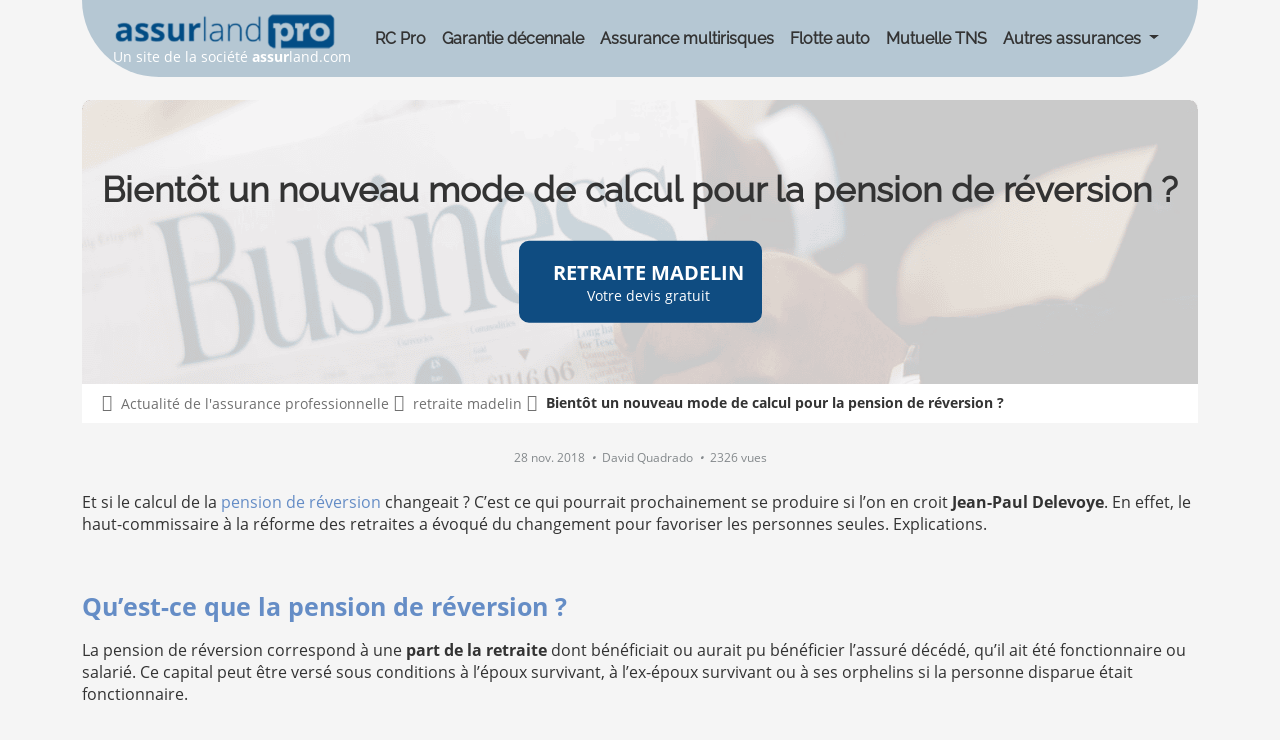

--- FILE ---
content_type: text/html; charset=utf-8
request_url: https://www.assurlandpro.com/assurance-professionnelle/actualites/retraite_madelin/bientot-un-nouveau-mode-de-calcul-pour-la-pension-de-reversion_132094.html
body_size: 23745
content:



<!DOCTYPE html>
<html lang="fr">
<head>
    <meta charset="utf-8" />
    <meta http-equiv="content-type" content="text/html; charset=UTF-8" />
    <title>Fini la pension de r&#233;version pour les plus ais&#233;s ?</title>
    
            <link rel="preconnect" href="https://d3qy1ngbwbs66u.cloudfront.net" />

    <link rel="preconnect" href="https://www.googletagmanager.com" />

    <link rel="preload" href="https://d3qy1ngbwbs66u.cloudfront.net/fonts/open-sans-v15-latin-700.woff2" as="font" type="font/woff2" crossorigin>
    <link rel="preload" href="https://d3qy1ngbwbs66u.cloudfront.net/fonts/raleway.ttf" as="font" type="font/woff2" crossorigin>
    <link rel="preload" href="https://d3qy1ngbwbs66u.cloudfront.net/fonts/open-sans-v15-latin-regular.woff2" as="font" type="font/woff2" crossorigin>
    <link rel="preload" href="https://d3qy1ngbwbs66u.cloudfront.net/Content/FontAwesome/webfonts/fa-light-300.woff2" as="font" type="font/woff2" crossorigin>

    <script data-cmp-ab="1">var l,j;navigator.cookieEnabled&&!/Mozilla\/5\.0 \(Linux; Android 11; moto g power \(2022\)\) AppleWebKit\/537\.36 \(KHTML, like Gecko\) Chrome\/(\d{3,})\.0\.0\.0 Mobile Safari\/537\.36|Mozilla\/5\.0 \(Macintosh; Intel Mac OS X 10_15_7\) AppleWebKit\/537\.36 \(KHTML, like Gecko\) Chrome\/(\d{3,})\.0\.0\.0 Safari\/537\.36|Speed Insights|Chrome-Lighthouse/i.test(navigator.userAgent)&&(l=document.createElement("link"),l.rel="preconnect",l.href="https://cdn.consentmanager.net",document.head.appendChild(l),l=document.createElement("link"),l.rel="preconnect",l.href="https://c.delivery.consentmanager.net",document.head.appendChild(l),j=document.createElement("script"),j.setAttribute("type","text/javascript"),j.setAttribute("data-cmp-ab","1"),j.setAttribute("src","https://cdn.consentmanager.net/delivery/autoblocking/31b002b8c107.js"),j.setAttribute("data-cmp-host","a.delivery.consentmanager.net"),j.setAttribute("data-cmp-cdn","cdn.consentmanager.net"),j.setAttribute("data-cmp-codesrc","0"),document.head.appendChild(j))</script>
    
        <meta name="description" content="Jean-Paul Delevoye a &#233;voqu&#233; le possible nouveau mode de calcul des pensions de r&#233;version. A la cl&#233;, un manque &#224; gagner pour les retrait&#233;s les plus ais&#233;s." />

        <meta name="robots" content="index, follow, all" />
    <meta name="viewport" content="width=device-width, initial-scale=1.0" />

    <meta name="mobile-web-app-capable" content="yes" />
    <meta name="apple-touch-fullscreen" content="yes" />
    
    <link rel="icon" href="https://d3qy1ngbwbs66u.cloudfront.net/96x96-favicon-alp.png" sizes="96x96" type="image/png" />
    <link rel="manifest" href="https://d3qy1ngbwbs66u.cloudfront.net/manifest.json" />
    <link rel="shortcut icon" href="https://d3qy1ngbwbs66u.cloudfront.net/favicon.ico" />
    
        <link href="https://www.assurlandpro.com/assurance-professionnelle/actualites/retraite_madelin/bientot-un-nouveau-mode-de-calcul-pour-la-pension-de-reversion_132094.html" rel="canonical" />


    
    

    <script>var consentVendors="cmpConsentVendors"in window&&window.cmpConsentVendors!=""?window.cmpConsentVendors:"";if(consentVendors.includes(",s11,")||consentVendors.includes(",s2644,")||(window.uetq=window.uetq||[],window.uetq.push("consent","default",{ad_storage:"denied"})),!consentVendors.includes(",s1,")&&!consentVendors.includes(",s26,")&&!consentVendors.includes(",s1498,")){window.dataLayer=window.dataLayer||[];function gtag(){dataLayer.push(arguments)}gtag("consent","default",{ad_storage:"denied",analytics_storage:"denied",ad_user_data:"denied",ad_personalization:"denied",wait_for_update:500});dataLayer.push({event:"default_consent"})}</script>

    <script>(function(n,t,i,r,u){n[r]=n[r]||[];n[r].push({"gtm.start":(new Date).getTime(),event:"gtm.js"});var e=t.getElementsByTagName(i)[0],f=t.createElement(i),o=r!="dataLayer"?"&l="+r:"";f.async=!0;f.src="https://www.googletagmanager.com/gtm.js?id="+u+o;e.parentNode.insertBefore(f,e)})(window,document,"script","dataLayer","GTM-M5DVMWM")</script>
    
        <script>window.dataLayer=window.dataLayer||[];dataLayer.push({sessionPartnerCode:"000",trackingPartnerLinkIdSearch:"||",trackingProduct:"None",trackingTagPageType:"none"})</script>
    
    <style>@font-face{font-family:'Open Sans';font-style:normal;font-weight:400;src:url('https://d3qy1ngbwbs66u.cloudfront.net/fonts/open-sans-v15-latin-regular.eot?');src:local('Open Sans Regular'),local('OpenSans-Regular'),url('https://d3qy1ngbwbs66u.cloudfront.net/fonts/open-sans-v15-latin-regular.eot?#iefix') format('embedded-opentype'),url('https://d3qy1ngbwbs66u.cloudfront.net/fonts/open-sans-v15-latin-regular.woff2') format('woff2'),url('https://d3qy1ngbwbs66u.cloudfront.net/fonts/open-sans-v15-latin-regular.woff') format('woff'),url('https://d3qy1ngbwbs66u.cloudfront.net/fonts/open-sans-v15-latin-regular.ttf') format('truetype'),url('https://d3qy1ngbwbs66u.cloudfront.net/fonts/open-sans-v15-latin-regular.svg#OpenSans') format('svg');font-display:swap}@font-face{font-family:'Open Sans';font-style:normal;font-weight:700;src:url('https://d3qy1ngbwbs66u.cloudfront.net/fonts/open-sans-v15-latin-700.eot?');src:local('Open Sans Bold'),local('OpenSans-Bold'),url('https://d3qy1ngbwbs66u.cloudfront.net/fonts/open-sans-v15-latin-700.eot?#iefix') format('embedded-opentype'),url('https://d3qy1ngbwbs66u.cloudfront.net/fonts/open-sans-v15-latin-700.woff2') format('woff2'),url('https://d3qy1ngbwbs66u.cloudfront.net/fonts/open-sans-v15-latin-700.woff') format('woff'),url('https://d3qy1ngbwbs66u.cloudfront.net/fonts/open-sans-v15-latin-700.ttf') format('truetype'),url('https://d3qy1ngbwbs66u.cloudfront.net/fonts/open-sans-v15-latin-700.svg#OpenSans') format('svg');font-display:swap}@font-face{font-family:'Raleway';font-style:normal;src:url('https://d3qy1ngbwbs66u.cloudfront.net/fonts/raleway.ttf') format('truetype');font-display:swap}.fal,.fab{display:none}
.container,.container-fluid,.container-lg,.container-md,.container-sm,.container-xl,.container-xxl{--bs-gutter-x:1.5rem;--bs-gutter-y:0;width:100%;padding-right:calc(var(--bs-gutter-x) * .5);padding-left:calc(var(--bs-gutter-x) * .5);margin-right:auto;margin-left:auto}@media (min-width:576px){.container,.container-sm{max-width:540px}}@media (min-width:768px){.container,.container-md,.container-sm{max-width:720px}}@media (min-width:992px){.container,.container-lg,.container-md,.container-sm{max-width:960px}}@media (min-width:1200px){.container,.container-lg,.container-md,.container-sm,.container-xl{max-width:1140px}}@media (min-width:1400px){.container,.container-lg,.container-md,.container-sm,.container-xl,.container-xxl{max-width:1320px}}:root{--bs-breakpoint-xs:0;--bs-breakpoint-sm:576px;--bs-breakpoint-md:768px;--bs-breakpoint-lg:992px;--bs-breakpoint-xl:1200px;--bs-breakpoint-xxl:1400px}.row{--bs-gutter-x:1.5rem;--bs-gutter-y:0;display:flex;flex-wrap:wrap;margin-top:calc(-1 * var(--bs-gutter-y));margin-right:calc(-.5 * var(--bs-gutter-x));margin-left:calc(-.5 * var(--bs-gutter-x))}.row>*{box-sizing:border-box;flex-shrink:0;width:100%;max-width:100%;padding-right:calc(var(--bs-gutter-x) * .5);padding-left:calc(var(--bs-gutter-x) * .5);margin-top:var(--bs-gutter-y)}.col{flex:1 0 0%}.row-cols-auto>*{flex:0 0 auto;width:auto}.row-cols-1>*{flex:0 0 auto;width:100%}.row-cols-2>*{flex:0 0 auto;width:50%}.row-cols-3>*{flex:0 0 auto;width:33.33333333%}.row-cols-4>*{flex:0 0 auto;width:25%}.row-cols-5>*{flex:0 0 auto;width:20%}.row-cols-6>*{flex:0 0 auto;width:16.66666667%}.col-auto{flex:0 0 auto;width:auto}.col-1{flex:0 0 auto;width:8.33333333%}.col-2{flex:0 0 auto;width:16.66666667%}.col-3{flex:0 0 auto;width:25%}.col-4{flex:0 0 auto;width:33.33333333%}.col-5{flex:0 0 auto;width:41.66666667%}.col-6{flex:0 0 auto;width:50%}.col-7{flex:0 0 auto;width:58.33333333%}.col-8{flex:0 0 auto;width:66.66666667%}.col-9{flex:0 0 auto;width:75%}.col-10{flex:0 0 auto;width:83.33333333%}.col-11{flex:0 0 auto;width:91.66666667%}.col-12{flex:0 0 auto;width:100%}.offset-1{margin-left:8.33333333%}.offset-2{margin-left:16.66666667%}.offset-3{margin-left:25%}.offset-4{margin-left:33.33333333%}.offset-5{margin-left:41.66666667%}.offset-6{margin-left:50%}.offset-7{margin-left:58.33333333%}.offset-8{margin-left:66.66666667%}.offset-9{margin-left:75%}.offset-10{margin-left:83.33333333%}.offset-11{margin-left:91.66666667%}.g-0,.gx-0{--bs-gutter-x:0}.g-0,.gy-0{--bs-gutter-y:0}.g-1,.gx-1{--bs-gutter-x:0.25rem}.g-1,.gy-1{--bs-gutter-y:0.25rem}.g-2,.gx-2{--bs-gutter-x:0.5rem}.g-2,.gy-2{--bs-gutter-y:0.5rem}.g-3,.gx-3{--bs-gutter-x:1rem}.g-3,.gy-3{--bs-gutter-y:1rem}.g-4,.gx-4{--bs-gutter-x:1.5rem}.g-4,.gy-4{--bs-gutter-y:1.5rem}.g-5,.gx-5{--bs-gutter-x:3rem}.g-5,.gy-5{--bs-gutter-y:3rem}@media (min-width:576px){.col-sm{flex:1 0 0%}.row-cols-sm-auto>*{flex:0 0 auto;width:auto}.row-cols-sm-1>*{flex:0 0 auto;width:100%}.row-cols-sm-2>*{flex:0 0 auto;width:50%}.row-cols-sm-3>*{flex:0 0 auto;width:33.33333333%}.row-cols-sm-4>*{flex:0 0 auto;width:25%}.row-cols-sm-5>*{flex:0 0 auto;width:20%}.row-cols-sm-6>*{flex:0 0 auto;width:16.66666667%}.col-sm-auto{flex:0 0 auto;width:auto}.col-sm-1{flex:0 0 auto;width:8.33333333%}.col-sm-2{flex:0 0 auto;width:16.66666667%}.col-sm-3{flex:0 0 auto;width:25%}.col-sm-4{flex:0 0 auto;width:33.33333333%}.col-sm-5{flex:0 0 auto;width:41.66666667%}.col-sm-6{flex:0 0 auto;width:50%}.col-sm-7{flex:0 0 auto;width:58.33333333%}.col-sm-8{flex:0 0 auto;width:66.66666667%}.col-sm-9{flex:0 0 auto;width:75%}.col-sm-10{flex:0 0 auto;width:83.33333333%}.col-sm-11{flex:0 0 auto;width:91.66666667%}.col-sm-12{flex:0 0 auto;width:100%}.offset-sm-0{margin-left:0}.offset-sm-1{margin-left:8.33333333%}.offset-sm-2{margin-left:16.66666667%}.offset-sm-3{margin-left:25%}.offset-sm-4{margin-left:33.33333333%}.offset-sm-5{margin-left:41.66666667%}.offset-sm-6{margin-left:50%}.offset-sm-7{margin-left:58.33333333%}.offset-sm-8{margin-left:66.66666667%}.offset-sm-9{margin-left:75%}.offset-sm-10{margin-left:83.33333333%}.offset-sm-11{margin-left:91.66666667%}.g-sm-0,.gx-sm-0{--bs-gutter-x:0}.g-sm-0,.gy-sm-0{--bs-gutter-y:0}.g-sm-1,.gx-sm-1{--bs-gutter-x:0.25rem}.g-sm-1,.gy-sm-1{--bs-gutter-y:0.25rem}.g-sm-2,.gx-sm-2{--bs-gutter-x:0.5rem}.g-sm-2,.gy-sm-2{--bs-gutter-y:0.5rem}.g-sm-3,.gx-sm-3{--bs-gutter-x:1rem}.g-sm-3,.gy-sm-3{--bs-gutter-y:1rem}.g-sm-4,.gx-sm-4{--bs-gutter-x:1.5rem}.g-sm-4,.gy-sm-4{--bs-gutter-y:1.5rem}.g-sm-5,.gx-sm-5{--bs-gutter-x:3rem}.g-sm-5,.gy-sm-5{--bs-gutter-y:3rem}}@media (min-width:768px){.col-md{flex:1 0 0%}.row-cols-md-auto>*{flex:0 0 auto;width:auto}.row-cols-md-1>*{flex:0 0 auto;width:100%}.row-cols-md-2>*{flex:0 0 auto;width:50%}.row-cols-md-3>*{flex:0 0 auto;width:33.33333333%}.row-cols-md-4>*{flex:0 0 auto;width:25%}.row-cols-md-5>*{flex:0 0 auto;width:20%}.row-cols-md-6>*{flex:0 0 auto;width:16.66666667%}.col-md-auto{flex:0 0 auto;width:auto}.col-md-1{flex:0 0 auto;width:8.33333333%}.col-md-2{flex:0 0 auto;width:16.66666667%}.col-md-3{flex:0 0 auto;width:25%}.col-md-4{flex:0 0 auto;width:33.33333333%}.col-md-5{flex:0 0 auto;width:41.66666667%}.col-md-6{flex:0 0 auto;width:50%}.col-md-7{flex:0 0 auto;width:58.33333333%}.col-md-8{flex:0 0 auto;width:66.66666667%}.col-md-9{flex:0 0 auto;width:75%}.col-md-10{flex:0 0 auto;width:83.33333333%}.col-md-11{flex:0 0 auto;width:91.66666667%}.col-md-12{flex:0 0 auto;width:100%}.offset-md-0{margin-left:0}.offset-md-1{margin-left:8.33333333%}.offset-md-2{margin-left:16.66666667%}.offset-md-3{margin-left:25%}.offset-md-4{margin-left:33.33333333%}.offset-md-5{margin-left:41.66666667%}.offset-md-6{margin-left:50%}.offset-md-7{margin-left:58.33333333%}.offset-md-8{margin-left:66.66666667%}.offset-md-9{margin-left:75%}.offset-md-10{margin-left:83.33333333%}.offset-md-11{margin-left:91.66666667%}.g-md-0,.gx-md-0{--bs-gutter-x:0}.g-md-0,.gy-md-0{--bs-gutter-y:0}.g-md-1,.gx-md-1{--bs-gutter-x:0.25rem}.g-md-1,.gy-md-1{--bs-gutter-y:0.25rem}.g-md-2,.gx-md-2{--bs-gutter-x:0.5rem}.g-md-2,.gy-md-2{--bs-gutter-y:0.5rem}.g-md-3,.gx-md-3{--bs-gutter-x:1rem}.g-md-3,.gy-md-3{--bs-gutter-y:1rem}.g-md-4,.gx-md-4{--bs-gutter-x:1.5rem}.g-md-4,.gy-md-4{--bs-gutter-y:1.5rem}.g-md-5,.gx-md-5{--bs-gutter-x:3rem}.g-md-5,.gy-md-5{--bs-gutter-y:3rem}}@media (min-width:992px){.col-lg{flex:1 0 0%}.row-cols-lg-auto>*{flex:0 0 auto;width:auto}.row-cols-lg-1>*{flex:0 0 auto;width:100%}.row-cols-lg-2>*{flex:0 0 auto;width:50%}.row-cols-lg-3>*{flex:0 0 auto;width:33.33333333%}.row-cols-lg-4>*{flex:0 0 auto;width:25%}.row-cols-lg-5>*{flex:0 0 auto;width:20%}.row-cols-lg-6>*{flex:0 0 auto;width:16.66666667%}.col-lg-auto{flex:0 0 auto;width:auto}.col-lg-1{flex:0 0 auto;width:8.33333333%}.col-lg-2{flex:0 0 auto;width:16.66666667%}.col-lg-3{flex:0 0 auto;width:25%}.col-lg-4{flex:0 0 auto;width:33.33333333%}.col-lg-5{flex:0 0 auto;width:41.66666667%}.col-lg-6{flex:0 0 auto;width:50%}.col-lg-7{flex:0 0 auto;width:58.33333333%}.col-lg-8{flex:0 0 auto;width:66.66666667%}.col-lg-9{flex:0 0 auto;width:75%}.col-lg-10{flex:0 0 auto;width:83.33333333%}.col-lg-11{flex:0 0 auto;width:91.66666667%}.col-lg-12{flex:0 0 auto;width:100%}.offset-lg-0{margin-left:0}.offset-lg-1{margin-left:8.33333333%}.offset-lg-2{margin-left:16.66666667%}.offset-lg-3{margin-left:25%}.offset-lg-4{margin-left:33.33333333%}.offset-lg-5{margin-left:41.66666667%}.offset-lg-6{margin-left:50%}.offset-lg-7{margin-left:58.33333333%}.offset-lg-8{margin-left:66.66666667%}.offset-lg-9{margin-left:75%}.offset-lg-10{margin-left:83.33333333%}.offset-lg-11{margin-left:91.66666667%}.g-lg-0,.gx-lg-0{--bs-gutter-x:0}.g-lg-0,.gy-lg-0{--bs-gutter-y:0}.g-lg-1,.gx-lg-1{--bs-gutter-x:0.25rem}.g-lg-1,.gy-lg-1{--bs-gutter-y:0.25rem}.g-lg-2,.gx-lg-2{--bs-gutter-x:0.5rem}.g-lg-2,.gy-lg-2{--bs-gutter-y:0.5rem}.g-lg-3,.gx-lg-3{--bs-gutter-x:1rem}.g-lg-3,.gy-lg-3{--bs-gutter-y:1rem}.g-lg-4,.gx-lg-4{--bs-gutter-x:1.5rem}.g-lg-4,.gy-lg-4{--bs-gutter-y:1.5rem}.g-lg-5,.gx-lg-5{--bs-gutter-x:3rem}.g-lg-5,.gy-lg-5{--bs-gutter-y:3rem}}@media (min-width:1200px){.col-xl{flex:1 0 0%}.row-cols-xl-auto>*{flex:0 0 auto;width:auto}.row-cols-xl-1>*{flex:0 0 auto;width:100%}.row-cols-xl-2>*{flex:0 0 auto;width:50%}.row-cols-xl-3>*{flex:0 0 auto;width:33.33333333%}.row-cols-xl-4>*{flex:0 0 auto;width:25%}.row-cols-xl-5>*{flex:0 0 auto;width:20%}.row-cols-xl-6>*{flex:0 0 auto;width:16.66666667%}.col-xl-auto{flex:0 0 auto;width:auto}.col-xl-1{flex:0 0 auto;width:8.33333333%}.col-xl-2{flex:0 0 auto;width:16.66666667%}.col-xl-3{flex:0 0 auto;width:25%}.col-xl-4{flex:0 0 auto;width:33.33333333%}.col-xl-5{flex:0 0 auto;width:41.66666667%}.col-xl-6{flex:0 0 auto;width:50%}.col-xl-7{flex:0 0 auto;width:58.33333333%}.col-xl-8{flex:0 0 auto;width:66.66666667%}.col-xl-9{flex:0 0 auto;width:75%}.col-xl-10{flex:0 0 auto;width:83.33333333%}.col-xl-11{flex:0 0 auto;width:91.66666667%}.col-xl-12{flex:0 0 auto;width:100%}.offset-xl-0{margin-left:0}.offset-xl-1{margin-left:8.33333333%}.offset-xl-2{margin-left:16.66666667%}.offset-xl-3{margin-left:25%}.offset-xl-4{margin-left:33.33333333%}.offset-xl-5{margin-left:41.66666667%}.offset-xl-6{margin-left:50%}.offset-xl-7{margin-left:58.33333333%}.offset-xl-8{margin-left:66.66666667%}.offset-xl-9{margin-left:75%}.offset-xl-10{margin-left:83.33333333%}.offset-xl-11{margin-left:91.66666667%}.g-xl-0,.gx-xl-0{--bs-gutter-x:0}.g-xl-0,.gy-xl-0{--bs-gutter-y:0}.g-xl-1,.gx-xl-1{--bs-gutter-x:0.25rem}.g-xl-1,.gy-xl-1{--bs-gutter-y:0.25rem}.g-xl-2,.gx-xl-2{--bs-gutter-x:0.5rem}.g-xl-2,.gy-xl-2{--bs-gutter-y:0.5rem}.g-xl-3,.gx-xl-3{--bs-gutter-x:1rem}.g-xl-3,.gy-xl-3{--bs-gutter-y:1rem}.g-xl-4,.gx-xl-4{--bs-gutter-x:1.5rem}.g-xl-4,.gy-xl-4{--bs-gutter-y:1.5rem}.g-xl-5,.gx-xl-5{--bs-gutter-x:3rem}.g-xl-5,.gy-xl-5{--bs-gutter-y:3rem}}@media (min-width:1400px){.col-xxl{flex:1 0 0%}.row-cols-xxl-auto>*{flex:0 0 auto;width:auto}.row-cols-xxl-1>*{flex:0 0 auto;width:100%}.row-cols-xxl-2>*{flex:0 0 auto;width:50%}.row-cols-xxl-3>*{flex:0 0 auto;width:33.33333333%}.row-cols-xxl-4>*{flex:0 0 auto;width:25%}.row-cols-xxl-5>*{flex:0 0 auto;width:20%}.row-cols-xxl-6>*{flex:0 0 auto;width:16.66666667%}.col-xxl-auto{flex:0 0 auto;width:auto}.col-xxl-1{flex:0 0 auto;width:8.33333333%}.col-xxl-2{flex:0 0 auto;width:16.66666667%}.col-xxl-3{flex:0 0 auto;width:25%}.col-xxl-4{flex:0 0 auto;width:33.33333333%}.col-xxl-5{flex:0 0 auto;width:41.66666667%}.col-xxl-6{flex:0 0 auto;width:50%}.col-xxl-7{flex:0 0 auto;width:58.33333333%}.col-xxl-8{flex:0 0 auto;width:66.66666667%}.col-xxl-9{flex:0 0 auto;width:75%}.col-xxl-10{flex:0 0 auto;width:83.33333333%}.col-xxl-11{flex:0 0 auto;width:91.66666667%}.col-xxl-12{flex:0 0 auto;width:100%}.offset-xxl-0{margin-left:0}.offset-xxl-1{margin-left:8.33333333%}.offset-xxl-2{margin-left:16.66666667%}.offset-xxl-3{margin-left:25%}.offset-xxl-4{margin-left:33.33333333%}.offset-xxl-5{margin-left:41.66666667%}.offset-xxl-6{margin-left:50%}.offset-xxl-7{margin-left:58.33333333%}.offset-xxl-8{margin-left:66.66666667%}.offset-xxl-9{margin-left:75%}.offset-xxl-10{margin-left:83.33333333%}.offset-xxl-11{margin-left:91.66666667%}.g-xxl-0,.gx-xxl-0{--bs-gutter-x:0}.g-xxl-0,.gy-xxl-0{--bs-gutter-y:0}.g-xxl-1,.gx-xxl-1{--bs-gutter-x:0.25rem}.g-xxl-1,.gy-xxl-1{--bs-gutter-y:0.25rem}.g-xxl-2,.gx-xxl-2{--bs-gutter-x:0.5rem}.g-xxl-2,.gy-xxl-2{--bs-gutter-y:0.5rem}.g-xxl-3,.gx-xxl-3{--bs-gutter-x:1rem}.g-xxl-3,.gy-xxl-3{--bs-gutter-y:1rem}.g-xxl-4,.gx-xxl-4{--bs-gutter-x:1.5rem}.g-xxl-4,.gy-xxl-4{--bs-gutter-y:1.5rem}.g-xxl-5,.gx-xxl-5{--bs-gutter-x:3rem}.g-xxl-5,.gy-xxl-5{--bs-gutter-y:3rem}}.d-inline{display:inline!important}.d-inline-block{display:inline-block!important}.d-block{display:block!important}.d-grid{display:grid!important}.d-inline-grid{display:inline-grid!important}.d-table{display:table!important}.d-table-row{display:table-row!important}.d-table-cell{display:table-cell!important}.d-flex{display:flex!important}.d-inline-flex{display:inline-flex!important}.d-none{display:none!important}.flex-fill{flex:1 1 auto!important}.flex-row{flex-direction:row!important}.flex-column{flex-direction:column!important}.flex-row-reverse{flex-direction:row-reverse!important}.flex-column-reverse{flex-direction:column-reverse!important}.flex-grow-0{flex-grow:0!important}.flex-grow-1{flex-grow:1!important}.flex-shrink-0{flex-shrink:0!important}.flex-shrink-1{flex-shrink:1!important}.flex-wrap{flex-wrap:wrap!important}.flex-nowrap{flex-wrap:nowrap!important}.flex-wrap-reverse{flex-wrap:wrap-reverse!important}.justify-content-start{justify-content:flex-start!important}.justify-content-end{justify-content:flex-end!important}.justify-content-center{justify-content:center!important}.justify-content-between{justify-content:space-between!important}.justify-content-around{justify-content:space-around!important}.justify-content-evenly{justify-content:space-evenly!important}.align-items-start{align-items:flex-start!important}.align-items-end{align-items:flex-end!important}.align-items-center{align-items:center!important}.align-items-baseline{align-items:baseline!important}.align-items-stretch{align-items:stretch!important}.align-content-start{align-content:flex-start!important}.align-content-end{align-content:flex-end!important}.align-content-center{align-content:center!important}.align-content-between{align-content:space-between!important}.align-content-around{align-content:space-around!important}.align-content-stretch{align-content:stretch!important}.align-self-auto{align-self:auto!important}.align-self-start{align-self:flex-start!important}.align-self-end{align-self:flex-end!important}.align-self-center{align-self:center!important}.align-self-baseline{align-self:baseline!important}.align-self-stretch{align-self:stretch!important}.order-first{order:-1!important}.order-0{order:0!important}.order-1{order:1!important}.order-2{order:2!important}.order-3{order:3!important}.order-4{order:4!important}.order-5{order:5!important}.order-last{order:6!important}.m-0{margin:0!important}.m-1{margin:.25rem!important}.m-2{margin:.5rem!important}.m-3{margin:1rem!important}.m-4{margin:1.5rem!important}.m-5{margin:3rem!important}.m-auto{margin:auto!important}.mx-0{margin-right:0!important;margin-left:0!important}.mx-1{margin-right:.25rem!important;margin-left:.25rem!important}.mx-2{margin-right:.5rem!important;margin-left:.5rem!important}.mx-3{margin-right:1rem!important;margin-left:1rem!important}.mx-4{margin-right:1.5rem!important;margin-left:1.5rem!important}.mx-5{margin-right:3rem!important;margin-left:3rem!important}.mx-auto{margin-right:auto!important;margin-left:auto!important}.my-0{margin-top:0!important;margin-bottom:0!important}.my-1{margin-top:.25rem!important;margin-bottom:.25rem!important}.my-2{margin-top:.5rem!important;margin-bottom:.5rem!important}.my-3{margin-top:1rem!important;margin-bottom:1rem!important}.my-4{margin-top:1.5rem!important;margin-bottom:1.5rem!important}.my-5{margin-top:3rem!important;margin-bottom:3rem!important}.my-auto{margin-top:auto!important;margin-bottom:auto!important}.mt-0{margin-top:0!important}.mt-1{margin-top:.25rem!important}.mt-2{margin-top:.5rem!important}.mt-3{margin-top:1rem!important}.mt-4{margin-top:1.5rem!important}.mt-5{margin-top:3rem!important}.mt-auto{margin-top:auto!important}.me-0{margin-right:0!important}.me-1{margin-right:.25rem!important}.me-2{margin-right:.5rem!important}.me-3{margin-right:1rem!important}.me-4{margin-right:1.5rem!important}.me-5{margin-right:3rem!important}.me-auto{margin-right:auto!important}.mb-0{margin-bottom:0!important}.mb-1{margin-bottom:.25rem!important}.mb-2{margin-bottom:.5rem!important}.mb-3{margin-bottom:1rem!important}.mb-4{margin-bottom:1.5rem!important}.mb-5{margin-bottom:3rem!important}.mb-auto{margin-bottom:auto!important}.ms-0{margin-left:0!important}.ms-1{margin-left:.25rem!important}.ms-2{margin-left:.5rem!important}.ms-3{margin-left:1rem!important}.ms-4{margin-left:1.5rem!important}.ms-5{margin-left:3rem!important}.ms-auto{margin-left:auto!important}.p-0{padding:0!important}.p-1{padding:.25rem!important}.p-2{padding:.5rem!important}.p-3{padding:1rem!important}.p-4{padding:1.5rem!important}.p-5{padding:3rem!important}.px-0{padding-right:0!important;padding-left:0!important}.px-1{padding-right:.25rem!important;padding-left:.25rem!important}.px-2{padding-right:.5rem!important;padding-left:.5rem!important}.px-3{padding-right:1rem!important;padding-left:1rem!important}.px-4{padding-right:1.5rem!important;padding-left:1.5rem!important}.px-5{padding-right:3rem!important;padding-left:3rem!important}.py-0{padding-top:0!important;padding-bottom:0!important}.py-1{padding-top:.25rem!important;padding-bottom:.25rem!important}.py-2{padding-top:.5rem!important;padding-bottom:.5rem!important}.py-3{padding-top:1rem!important;padding-bottom:1rem!important}.py-4{padding-top:1.5rem!important;padding-bottom:1.5rem!important}.py-5{padding-top:3rem!important;padding-bottom:3rem!important}.pt-0{padding-top:0!important}.pt-1{padding-top:.25rem!important}.pt-2{padding-top:.5rem!important}.pt-3{padding-top:1rem!important}.pt-4{padding-top:1.5rem!important}.pt-5{padding-top:3rem!important}.pe-0{padding-right:0!important}.pe-1{padding-right:.25rem!important}.pe-2{padding-right:.5rem!important}.pe-3{padding-right:1rem!important}.pe-4{padding-right:1.5rem!important}.pe-5{padding-right:3rem!important}.pb-0{padding-bottom:0!important}.pb-1{padding-bottom:.25rem!important}.pb-2{padding-bottom:.5rem!important}.pb-3{padding-bottom:1rem!important}.pb-4{padding-bottom:1.5rem!important}.pb-5{padding-bottom:3rem!important}.ps-0{padding-left:0!important}.ps-1{padding-left:.25rem!important}.ps-2{padding-left:.5rem!important}.ps-3{padding-left:1rem!important}.ps-4{padding-left:1.5rem!important}.ps-5{padding-left:3rem!important}@media (min-width:576px){.d-sm-inline{display:inline!important}.d-sm-inline-block{display:inline-block!important}.d-sm-block{display:block!important}.d-sm-grid{display:grid!important}.d-sm-inline-grid{display:inline-grid!important}.d-sm-table{display:table!important}.d-sm-table-row{display:table-row!important}.d-sm-table-cell{display:table-cell!important}.d-sm-flex{display:flex!important}.d-sm-inline-flex{display:inline-flex!important}.d-sm-none{display:none!important}.flex-sm-fill{flex:1 1 auto!important}.flex-sm-row{flex-direction:row!important}.flex-sm-column{flex-direction:column!important}.flex-sm-row-reverse{flex-direction:row-reverse!important}.flex-sm-column-reverse{flex-direction:column-reverse!important}.flex-sm-grow-0{flex-grow:0!important}.flex-sm-grow-1{flex-grow:1!important}.flex-sm-shrink-0{flex-shrink:0!important}.flex-sm-shrink-1{flex-shrink:1!important}.flex-sm-wrap{flex-wrap:wrap!important}.flex-sm-nowrap{flex-wrap:nowrap!important}.flex-sm-wrap-reverse{flex-wrap:wrap-reverse!important}.justify-content-sm-start{justify-content:flex-start!important}.justify-content-sm-end{justify-content:flex-end!important}.justify-content-sm-center{justify-content:center!important}.justify-content-sm-between{justify-content:space-between!important}.justify-content-sm-around{justify-content:space-around!important}.justify-content-sm-evenly{justify-content:space-evenly!important}.align-items-sm-start{align-items:flex-start!important}.align-items-sm-end{align-items:flex-end!important}.align-items-sm-center{align-items:center!important}.align-items-sm-baseline{align-items:baseline!important}.align-items-sm-stretch{align-items:stretch!important}.align-content-sm-start{align-content:flex-start!important}.align-content-sm-end{align-content:flex-end!important}.align-content-sm-center{align-content:center!important}.align-content-sm-between{align-content:space-between!important}.align-content-sm-around{align-content:space-around!important}.align-content-sm-stretch{align-content:stretch!important}.align-self-sm-auto{align-self:auto!important}.align-self-sm-start{align-self:flex-start!important}.align-self-sm-end{align-self:flex-end!important}.align-self-sm-center{align-self:center!important}.align-self-sm-baseline{align-self:baseline!important}.align-self-sm-stretch{align-self:stretch!important}.order-sm-first{order:-1!important}.order-sm-0{order:0!important}.order-sm-1{order:1!important}.order-sm-2{order:2!important}.order-sm-3{order:3!important}.order-sm-4{order:4!important}.order-sm-5{order:5!important}.order-sm-last{order:6!important}.m-sm-0{margin:0!important}.m-sm-1{margin:.25rem!important}.m-sm-2{margin:.5rem!important}.m-sm-3{margin:1rem!important}.m-sm-4{margin:1.5rem!important}.m-sm-5{margin:3rem!important}.m-sm-auto{margin:auto!important}.mx-sm-0{margin-right:0!important;margin-left:0!important}.mx-sm-1{margin-right:.25rem!important;margin-left:.25rem!important}.mx-sm-2{margin-right:.5rem!important;margin-left:.5rem!important}.mx-sm-3{margin-right:1rem!important;margin-left:1rem!important}.mx-sm-4{margin-right:1.5rem!important;margin-left:1.5rem!important}.mx-sm-5{margin-right:3rem!important;margin-left:3rem!important}.mx-sm-auto{margin-right:auto!important;margin-left:auto!important}.my-sm-0{margin-top:0!important;margin-bottom:0!important}.my-sm-1{margin-top:.25rem!important;margin-bottom:.25rem!important}.my-sm-2{margin-top:.5rem!important;margin-bottom:.5rem!important}.my-sm-3{margin-top:1rem!important;margin-bottom:1rem!important}.my-sm-4{margin-top:1.5rem!important;margin-bottom:1.5rem!important}.my-sm-5{margin-top:3rem!important;margin-bottom:3rem!important}.my-sm-auto{margin-top:auto!important;margin-bottom:auto!important}.mt-sm-0{margin-top:0!important}.mt-sm-1{margin-top:.25rem!important}.mt-sm-2{margin-top:.5rem!important}.mt-sm-3{margin-top:1rem!important}.mt-sm-4{margin-top:1.5rem!important}.mt-sm-5{margin-top:3rem!important}.mt-sm-auto{margin-top:auto!important}.me-sm-0{margin-right:0!important}.me-sm-1{margin-right:.25rem!important}.me-sm-2{margin-right:.5rem!important}.me-sm-3{margin-right:1rem!important}.me-sm-4{margin-right:1.5rem!important}.me-sm-5{margin-right:3rem!important}.me-sm-auto{margin-right:auto!important}.mb-sm-0{margin-bottom:0!important}.mb-sm-1{margin-bottom:.25rem!important}.mb-sm-2{margin-bottom:.5rem!important}.mb-sm-3{margin-bottom:1rem!important}.mb-sm-4{margin-bottom:1.5rem!important}.mb-sm-5{margin-bottom:3rem!important}.mb-sm-auto{margin-bottom:auto!important}.ms-sm-0{margin-left:0!important}.ms-sm-1{margin-left:.25rem!important}.ms-sm-2{margin-left:.5rem!important}.ms-sm-3{margin-left:1rem!important}.ms-sm-4{margin-left:1.5rem!important}.ms-sm-5{margin-left:3rem!important}.ms-sm-auto{margin-left:auto!important}.p-sm-0{padding:0!important}.p-sm-1{padding:.25rem!important}.p-sm-2{padding:.5rem!important}.p-sm-3{padding:1rem!important}.p-sm-4{padding:1.5rem!important}.p-sm-5{padding:3rem!important}.px-sm-0{padding-right:0!important;padding-left:0!important}.px-sm-1{padding-right:.25rem!important;padding-left:.25rem!important}.px-sm-2{padding-right:.5rem!important;padding-left:.5rem!important}.px-sm-3{padding-right:1rem!important;padding-left:1rem!important}.px-sm-4{padding-right:1.5rem!important;padding-left:1.5rem!important}.px-sm-5{padding-right:3rem!important;padding-left:3rem!important}.py-sm-0{padding-top:0!important;padding-bottom:0!important}.py-sm-1{padding-top:.25rem!important;padding-bottom:.25rem!important}.py-sm-2{padding-top:.5rem!important;padding-bottom:.5rem!important}.py-sm-3{padding-top:1rem!important;padding-bottom:1rem!important}.py-sm-4{padding-top:1.5rem!important;padding-bottom:1.5rem!important}.py-sm-5{padding-top:3rem!important;padding-bottom:3rem!important}.pt-sm-0{padding-top:0!important}.pt-sm-1{padding-top:.25rem!important}.pt-sm-2{padding-top:.5rem!important}.pt-sm-3{padding-top:1rem!important}.pt-sm-4{padding-top:1.5rem!important}.pt-sm-5{padding-top:3rem!important}.pe-sm-0{padding-right:0!important}.pe-sm-1{padding-right:.25rem!important}.pe-sm-2{padding-right:.5rem!important}.pe-sm-3{padding-right:1rem!important}.pe-sm-4{padding-right:1.5rem!important}.pe-sm-5{padding-right:3rem!important}.pb-sm-0{padding-bottom:0!important}.pb-sm-1{padding-bottom:.25rem!important}.pb-sm-2{padding-bottom:.5rem!important}.pb-sm-3{padding-bottom:1rem!important}.pb-sm-4{padding-bottom:1.5rem!important}.pb-sm-5{padding-bottom:3rem!important}.ps-sm-0{padding-left:0!important}.ps-sm-1{padding-left:.25rem!important}.ps-sm-2{padding-left:.5rem!important}.ps-sm-3{padding-left:1rem!important}.ps-sm-4{padding-left:1.5rem!important}.ps-sm-5{padding-left:3rem!important}}@media (min-width:768px){.d-md-inline{display:inline!important}.d-md-inline-block{display:inline-block!important}.d-md-block{display:block!important}.d-md-grid{display:grid!important}.d-md-inline-grid{display:inline-grid!important}.d-md-table{display:table!important}.d-md-table-row{display:table-row!important}.d-md-table-cell{display:table-cell!important}.d-md-flex{display:flex!important}.d-md-inline-flex{display:inline-flex!important}.d-md-none{display:none!important}.flex-md-fill{flex:1 1 auto!important}.flex-md-row{flex-direction:row!important}.flex-md-column{flex-direction:column!important}.flex-md-row-reverse{flex-direction:row-reverse!important}.flex-md-column-reverse{flex-direction:column-reverse!important}.flex-md-grow-0{flex-grow:0!important}.flex-md-grow-1{flex-grow:1!important}.flex-md-shrink-0{flex-shrink:0!important}.flex-md-shrink-1{flex-shrink:1!important}.flex-md-wrap{flex-wrap:wrap!important}.flex-md-nowrap{flex-wrap:nowrap!important}.flex-md-wrap-reverse{flex-wrap:wrap-reverse!important}.justify-content-md-start{justify-content:flex-start!important}.justify-content-md-end{justify-content:flex-end!important}.justify-content-md-center{justify-content:center!important}.justify-content-md-between{justify-content:space-between!important}.justify-content-md-around{justify-content:space-around!important}.justify-content-md-evenly{justify-content:space-evenly!important}.align-items-md-start{align-items:flex-start!important}.align-items-md-end{align-items:flex-end!important}.align-items-md-center{align-items:center!important}.align-items-md-baseline{align-items:baseline!important}.align-items-md-stretch{align-items:stretch!important}.align-content-md-start{align-content:flex-start!important}.align-content-md-end{align-content:flex-end!important}.align-content-md-center{align-content:center!important}.align-content-md-between{align-content:space-between!important}.align-content-md-around{align-content:space-around!important}.align-content-md-stretch{align-content:stretch!important}.align-self-md-auto{align-self:auto!important}.align-self-md-start{align-self:flex-start!important}.align-self-md-end{align-self:flex-end!important}.align-self-md-center{align-self:center!important}.align-self-md-baseline{align-self:baseline!important}.align-self-md-stretch{align-self:stretch!important}.order-md-first{order:-1!important}.order-md-0{order:0!important}.order-md-1{order:1!important}.order-md-2{order:2!important}.order-md-3{order:3!important}.order-md-4{order:4!important}.order-md-5{order:5!important}.order-md-last{order:6!important}.m-md-0{margin:0!important}.m-md-1{margin:.25rem!important}.m-md-2{margin:.5rem!important}.m-md-3{margin:1rem!important}.m-md-4{margin:1.5rem!important}.m-md-5{margin:3rem!important}.m-md-auto{margin:auto!important}.mx-md-0{margin-right:0!important;margin-left:0!important}.mx-md-1{margin-right:.25rem!important;margin-left:.25rem!important}.mx-md-2{margin-right:.5rem!important;margin-left:.5rem!important}.mx-md-3{margin-right:1rem!important;margin-left:1rem!important}.mx-md-4{margin-right:1.5rem!important;margin-left:1.5rem!important}.mx-md-5{margin-right:3rem!important;margin-left:3rem!important}.mx-md-auto{margin-right:auto!important;margin-left:auto!important}.my-md-0{margin-top:0!important;margin-bottom:0!important}.my-md-1{margin-top:.25rem!important;margin-bottom:.25rem!important}.my-md-2{margin-top:.5rem!important;margin-bottom:.5rem!important}.my-md-3{margin-top:1rem!important;margin-bottom:1rem!important}.my-md-4{margin-top:1.5rem!important;margin-bottom:1.5rem!important}.my-md-5{margin-top:3rem!important;margin-bottom:3rem!important}.my-md-auto{margin-top:auto!important;margin-bottom:auto!important}.mt-md-0{margin-top:0!important}.mt-md-1{margin-top:.25rem!important}.mt-md-2{margin-top:.5rem!important}.mt-md-3{margin-top:1rem!important}.mt-md-4{margin-top:1.5rem!important}.mt-md-5{margin-top:3rem!important}.mt-md-auto{margin-top:auto!important}.me-md-0{margin-right:0!important}.me-md-1{margin-right:.25rem!important}.me-md-2{margin-right:.5rem!important}.me-md-3{margin-right:1rem!important}.me-md-4{margin-right:1.5rem!important}.me-md-5{margin-right:3rem!important}.me-md-auto{margin-right:auto!important}.mb-md-0{margin-bottom:0!important}.mb-md-1{margin-bottom:.25rem!important}.mb-md-2{margin-bottom:.5rem!important}.mb-md-3{margin-bottom:1rem!important}.mb-md-4{margin-bottom:1.5rem!important}.mb-md-5{margin-bottom:3rem!important}.mb-md-auto{margin-bottom:auto!important}.ms-md-0{margin-left:0!important}.ms-md-1{margin-left:.25rem!important}.ms-md-2{margin-left:.5rem!important}.ms-md-3{margin-left:1rem!important}.ms-md-4{margin-left:1.5rem!important}.ms-md-5{margin-left:3rem!important}.ms-md-auto{margin-left:auto!important}.p-md-0{padding:0!important}.p-md-1{padding:.25rem!important}.p-md-2{padding:.5rem!important}.p-md-3{padding:1rem!important}.p-md-4{padding:1.5rem!important}.p-md-5{padding:3rem!important}.px-md-0{padding-right:0!important;padding-left:0!important}.px-md-1{padding-right:.25rem!important;padding-left:.25rem!important}.px-md-2{padding-right:.5rem!important;padding-left:.5rem!important}.px-md-3{padding-right:1rem!important;padding-left:1rem!important}.px-md-4{padding-right:1.5rem!important;padding-left:1.5rem!important}.px-md-5{padding-right:3rem!important;padding-left:3rem!important}.py-md-0{padding-top:0!important;padding-bottom:0!important}.py-md-1{padding-top:.25rem!important;padding-bottom:.25rem!important}.py-md-2{padding-top:.5rem!important;padding-bottom:.5rem!important}.py-md-3{padding-top:1rem!important;padding-bottom:1rem!important}.py-md-4{padding-top:1.5rem!important;padding-bottom:1.5rem!important}.py-md-5{padding-top:3rem!important;padding-bottom:3rem!important}.pt-md-0{padding-top:0!important}.pt-md-1{padding-top:.25rem!important}.pt-md-2{padding-top:.5rem!important}.pt-md-3{padding-top:1rem!important}.pt-md-4{padding-top:1.5rem!important}.pt-md-5{padding-top:3rem!important}.pe-md-0{padding-right:0!important}.pe-md-1{padding-right:.25rem!important}.pe-md-2{padding-right:.5rem!important}.pe-md-3{padding-right:1rem!important}.pe-md-4{padding-right:1.5rem!important}.pe-md-5{padding-right:3rem!important}.pb-md-0{padding-bottom:0!important}.pb-md-1{padding-bottom:.25rem!important}.pb-md-2{padding-bottom:.5rem!important}.pb-md-3{padding-bottom:1rem!important}.pb-md-4{padding-bottom:1.5rem!important}.pb-md-5{padding-bottom:3rem!important}.ps-md-0{padding-left:0!important}.ps-md-1{padding-left:.25rem!important}.ps-md-2{padding-left:.5rem!important}.ps-md-3{padding-left:1rem!important}.ps-md-4{padding-left:1.5rem!important}.ps-md-5{padding-left:3rem!important}}@media (min-width:992px){.d-lg-inline{display:inline!important}.d-lg-inline-block{display:inline-block!important}.d-lg-block{display:block!important}.d-lg-grid{display:grid!important}.d-lg-inline-grid{display:inline-grid!important}.d-lg-table{display:table!important}.d-lg-table-row{display:table-row!important}.d-lg-table-cell{display:table-cell!important}.d-lg-flex{display:flex!important}.d-lg-inline-flex{display:inline-flex!important}.d-lg-none{display:none!important}.flex-lg-fill{flex:1 1 auto!important}.flex-lg-row{flex-direction:row!important}.flex-lg-column{flex-direction:column!important}.flex-lg-row-reverse{flex-direction:row-reverse!important}.flex-lg-column-reverse{flex-direction:column-reverse!important}.flex-lg-grow-0{flex-grow:0!important}.flex-lg-grow-1{flex-grow:1!important}.flex-lg-shrink-0{flex-shrink:0!important}.flex-lg-shrink-1{flex-shrink:1!important}.flex-lg-wrap{flex-wrap:wrap!important}.flex-lg-nowrap{flex-wrap:nowrap!important}.flex-lg-wrap-reverse{flex-wrap:wrap-reverse!important}.justify-content-lg-start{justify-content:flex-start!important}.justify-content-lg-end{justify-content:flex-end!important}.justify-content-lg-center{justify-content:center!important}.justify-content-lg-between{justify-content:space-between!important}.justify-content-lg-around{justify-content:space-around!important}.justify-content-lg-evenly{justify-content:space-evenly!important}.align-items-lg-start{align-items:flex-start!important}.align-items-lg-end{align-items:flex-end!important}.align-items-lg-center{align-items:center!important}.align-items-lg-baseline{align-items:baseline!important}.align-items-lg-stretch{align-items:stretch!important}.align-content-lg-start{align-content:flex-start!important}.align-content-lg-end{align-content:flex-end!important}.align-content-lg-center{align-content:center!important}.align-content-lg-between{align-content:space-between!important}.align-content-lg-around{align-content:space-around!important}.align-content-lg-stretch{align-content:stretch!important}.align-self-lg-auto{align-self:auto!important}.align-self-lg-start{align-self:flex-start!important}.align-self-lg-end{align-self:flex-end!important}.align-self-lg-center{align-self:center!important}.align-self-lg-baseline{align-self:baseline!important}.align-self-lg-stretch{align-self:stretch!important}.order-lg-first{order:-1!important}.order-lg-0{order:0!important}.order-lg-1{order:1!important}.order-lg-2{order:2!important}.order-lg-3{order:3!important}.order-lg-4{order:4!important}.order-lg-5{order:5!important}.order-lg-last{order:6!important}.m-lg-0{margin:0!important}.m-lg-1{margin:.25rem!important}.m-lg-2{margin:.5rem!important}.m-lg-3{margin:1rem!important}.m-lg-4{margin:1.5rem!important}.m-lg-5{margin:3rem!important}.m-lg-auto{margin:auto!important}.mx-lg-0{margin-right:0!important;margin-left:0!important}.mx-lg-1{margin-right:.25rem!important;margin-left:.25rem!important}.mx-lg-2{margin-right:.5rem!important;margin-left:.5rem!important}.mx-lg-3{margin-right:1rem!important;margin-left:1rem!important}.mx-lg-4{margin-right:1.5rem!important;margin-left:1.5rem!important}.mx-lg-5{margin-right:3rem!important;margin-left:3rem!important}.mx-lg-auto{margin-right:auto!important;margin-left:auto!important}.my-lg-0{margin-top:0!important;margin-bottom:0!important}.my-lg-1{margin-top:.25rem!important;margin-bottom:.25rem!important}.my-lg-2{margin-top:.5rem!important;margin-bottom:.5rem!important}.my-lg-3{margin-top:1rem!important;margin-bottom:1rem!important}.my-lg-4{margin-top:1.5rem!important;margin-bottom:1.5rem!important}.my-lg-5{margin-top:3rem!important;margin-bottom:3rem!important}.my-lg-auto{margin-top:auto!important;margin-bottom:auto!important}.mt-lg-0{margin-top:0!important}.mt-lg-1{margin-top:.25rem!important}.mt-lg-2{margin-top:.5rem!important}.mt-lg-3{margin-top:1rem!important}.mt-lg-4{margin-top:1.5rem!important}.mt-lg-5{margin-top:3rem!important}.mt-lg-auto{margin-top:auto!important}.me-lg-0{margin-right:0!important}.me-lg-1{margin-right:.25rem!important}.me-lg-2{margin-right:.5rem!important}.me-lg-3{margin-right:1rem!important}.me-lg-4{margin-right:1.5rem!important}.me-lg-5{margin-right:3rem!important}.me-lg-auto{margin-right:auto!important}.mb-lg-0{margin-bottom:0!important}.mb-lg-1{margin-bottom:.25rem!important}.mb-lg-2{margin-bottom:.5rem!important}.mb-lg-3{margin-bottom:1rem!important}.mb-lg-4{margin-bottom:1.5rem!important}.mb-lg-5{margin-bottom:3rem!important}.mb-lg-auto{margin-bottom:auto!important}.ms-lg-0{margin-left:0!important}.ms-lg-1{margin-left:.25rem!important}.ms-lg-2{margin-left:.5rem!important}.ms-lg-3{margin-left:1rem!important}.ms-lg-4{margin-left:1.5rem!important}.ms-lg-5{margin-left:3rem!important}.ms-lg-auto{margin-left:auto!important}.p-lg-0{padding:0!important}.p-lg-1{padding:.25rem!important}.p-lg-2{padding:.5rem!important}.p-lg-3{padding:1rem!important}.p-lg-4{padding:1.5rem!important}.p-lg-5{padding:3rem!important}.px-lg-0{padding-right:0!important;padding-left:0!important}.px-lg-1{padding-right:.25rem!important;padding-left:.25rem!important}.px-lg-2{padding-right:.5rem!important;padding-left:.5rem!important}.px-lg-3{padding-right:1rem!important;padding-left:1rem!important}.px-lg-4{padding-right:1.5rem!important;padding-left:1.5rem!important}.px-lg-5{padding-right:3rem!important;padding-left:3rem!important}.py-lg-0{padding-top:0!important;padding-bottom:0!important}.py-lg-1{padding-top:.25rem!important;padding-bottom:.25rem!important}.py-lg-2{padding-top:.5rem!important;padding-bottom:.5rem!important}.py-lg-3{padding-top:1rem!important;padding-bottom:1rem!important}.py-lg-4{padding-top:1.5rem!important;padding-bottom:1.5rem!important}.py-lg-5{padding-top:3rem!important;padding-bottom:3rem!important}.pt-lg-0{padding-top:0!important}.pt-lg-1{padding-top:.25rem!important}.pt-lg-2{padding-top:.5rem!important}.pt-lg-3{padding-top:1rem!important}.pt-lg-4{padding-top:1.5rem!important}.pt-lg-5{padding-top:3rem!important}.pe-lg-0{padding-right:0!important}.pe-lg-1{padding-right:.25rem!important}.pe-lg-2{padding-right:.5rem!important}.pe-lg-3{padding-right:1rem!important}.pe-lg-4{padding-right:1.5rem!important}.pe-lg-5{padding-right:3rem!important}.pb-lg-0{padding-bottom:0!important}.pb-lg-1{padding-bottom:.25rem!important}.pb-lg-2{padding-bottom:.5rem!important}.pb-lg-3{padding-bottom:1rem!important}.pb-lg-4{padding-bottom:1.5rem!important}.pb-lg-5{padding-bottom:3rem!important}.ps-lg-0{padding-left:0!important}.ps-lg-1{padding-left:.25rem!important}.ps-lg-2{padding-left:.5rem!important}.ps-lg-3{padding-left:1rem!important}.ps-lg-4{padding-left:1.5rem!important}.ps-lg-5{padding-left:3rem!important}}@media (min-width:1200px){.d-xl-inline{display:inline!important}.d-xl-inline-block{display:inline-block!important}.d-xl-block{display:block!important}.d-xl-grid{display:grid!important}.d-xl-inline-grid{display:inline-grid!important}.d-xl-table{display:table!important}.d-xl-table-row{display:table-row!important}.d-xl-table-cell{display:table-cell!important}.d-xl-flex{display:flex!important}.d-xl-inline-flex{display:inline-flex!important}.d-xl-none{display:none!important}.flex-xl-fill{flex:1 1 auto!important}.flex-xl-row{flex-direction:row!important}.flex-xl-column{flex-direction:column!important}.flex-xl-row-reverse{flex-direction:row-reverse!important}.flex-xl-column-reverse{flex-direction:column-reverse!important}.flex-xl-grow-0{flex-grow:0!important}.flex-xl-grow-1{flex-grow:1!important}.flex-xl-shrink-0{flex-shrink:0!important}.flex-xl-shrink-1{flex-shrink:1!important}.flex-xl-wrap{flex-wrap:wrap!important}.flex-xl-nowrap{flex-wrap:nowrap!important}.flex-xl-wrap-reverse{flex-wrap:wrap-reverse!important}.justify-content-xl-start{justify-content:flex-start!important}.justify-content-xl-end{justify-content:flex-end!important}.justify-content-xl-center{justify-content:center!important}.justify-content-xl-between{justify-content:space-between!important}.justify-content-xl-around{justify-content:space-around!important}.justify-content-xl-evenly{justify-content:space-evenly!important}.align-items-xl-start{align-items:flex-start!important}.align-items-xl-end{align-items:flex-end!important}.align-items-xl-center{align-items:center!important}.align-items-xl-baseline{align-items:baseline!important}.align-items-xl-stretch{align-items:stretch!important}.align-content-xl-start{align-content:flex-start!important}.align-content-xl-end{align-content:flex-end!important}.align-content-xl-center{align-content:center!important}.align-content-xl-between{align-content:space-between!important}.align-content-xl-around{align-content:space-around!important}.align-content-xl-stretch{align-content:stretch!important}.align-self-xl-auto{align-self:auto!important}.align-self-xl-start{align-self:flex-start!important}.align-self-xl-end{align-self:flex-end!important}.align-self-xl-center{align-self:center!important}.align-self-xl-baseline{align-self:baseline!important}.align-self-xl-stretch{align-self:stretch!important}.order-xl-first{order:-1!important}.order-xl-0{order:0!important}.order-xl-1{order:1!important}.order-xl-2{order:2!important}.order-xl-3{order:3!important}.order-xl-4{order:4!important}.order-xl-5{order:5!important}.order-xl-last{order:6!important}.m-xl-0{margin:0!important}.m-xl-1{margin:.25rem!important}.m-xl-2{margin:.5rem!important}.m-xl-3{margin:1rem!important}.m-xl-4{margin:1.5rem!important}.m-xl-5{margin:3rem!important}.m-xl-auto{margin:auto!important}.mx-xl-0{margin-right:0!important;margin-left:0!important}.mx-xl-1{margin-right:.25rem!important;margin-left:.25rem!important}.mx-xl-2{margin-right:.5rem!important;margin-left:.5rem!important}.mx-xl-3{margin-right:1rem!important;margin-left:1rem!important}.mx-xl-4{margin-right:1.5rem!important;margin-left:1.5rem!important}.mx-xl-5{margin-right:3rem!important;margin-left:3rem!important}.mx-xl-auto{margin-right:auto!important;margin-left:auto!important}.my-xl-0{margin-top:0!important;margin-bottom:0!important}.my-xl-1{margin-top:.25rem!important;margin-bottom:.25rem!important}.my-xl-2{margin-top:.5rem!important;margin-bottom:.5rem!important}.my-xl-3{margin-top:1rem!important;margin-bottom:1rem!important}.my-xl-4{margin-top:1.5rem!important;margin-bottom:1.5rem!important}.my-xl-5{margin-top:3rem!important;margin-bottom:3rem!important}.my-xl-auto{margin-top:auto!important;margin-bottom:auto!important}.mt-xl-0{margin-top:0!important}.mt-xl-1{margin-top:.25rem!important}.mt-xl-2{margin-top:.5rem!important}.mt-xl-3{margin-top:1rem!important}.mt-xl-4{margin-top:1.5rem!important}.mt-xl-5{margin-top:3rem!important}.mt-xl-auto{margin-top:auto!important}.me-xl-0{margin-right:0!important}.me-xl-1{margin-right:.25rem!important}.me-xl-2{margin-right:.5rem!important}.me-xl-3{margin-right:1rem!important}.me-xl-4{margin-right:1.5rem!important}.me-xl-5{margin-right:3rem!important}.me-xl-auto{margin-right:auto!important}.mb-xl-0{margin-bottom:0!important}.mb-xl-1{margin-bottom:.25rem!important}.mb-xl-2{margin-bottom:.5rem!important}.mb-xl-3{margin-bottom:1rem!important}.mb-xl-4{margin-bottom:1.5rem!important}.mb-xl-5{margin-bottom:3rem!important}.mb-xl-auto{margin-bottom:auto!important}.ms-xl-0{margin-left:0!important}.ms-xl-1{margin-left:.25rem!important}.ms-xl-2{margin-left:.5rem!important}.ms-xl-3{margin-left:1rem!important}.ms-xl-4{margin-left:1.5rem!important}.ms-xl-5{margin-left:3rem!important}.ms-xl-auto{margin-left:auto!important}.p-xl-0{padding:0!important}.p-xl-1{padding:.25rem!important}.p-xl-2{padding:.5rem!important}.p-xl-3{padding:1rem!important}.p-xl-4{padding:1.5rem!important}.p-xl-5{padding:3rem!important}.px-xl-0{padding-right:0!important;padding-left:0!important}.px-xl-1{padding-right:.25rem!important;padding-left:.25rem!important}.px-xl-2{padding-right:.5rem!important;padding-left:.5rem!important}.px-xl-3{padding-right:1rem!important;padding-left:1rem!important}.px-xl-4{padding-right:1.5rem!important;padding-left:1.5rem!important}.px-xl-5{padding-right:3rem!important;padding-left:3rem!important}.py-xl-0{padding-top:0!important;padding-bottom:0!important}.py-xl-1{padding-top:.25rem!important;padding-bottom:.25rem!important}.py-xl-2{padding-top:.5rem!important;padding-bottom:.5rem!important}.py-xl-3{padding-top:1rem!important;padding-bottom:1rem!important}.py-xl-4{padding-top:1.5rem!important;padding-bottom:1.5rem!important}.py-xl-5{padding-top:3rem!important;padding-bottom:3rem!important}.pt-xl-0{padding-top:0!important}.pt-xl-1{padding-top:.25rem!important}.pt-xl-2{padding-top:.5rem!important}.pt-xl-3{padding-top:1rem!important}.pt-xl-4{padding-top:1.5rem!important}.pt-xl-5{padding-top:3rem!important}.pe-xl-0{padding-right:0!important}.pe-xl-1{padding-right:.25rem!important}.pe-xl-2{padding-right:.5rem!important}.pe-xl-3{padding-right:1rem!important}.pe-xl-4{padding-right:1.5rem!important}.pe-xl-5{padding-right:3rem!important}.pb-xl-0{padding-bottom:0!important}.pb-xl-1{padding-bottom:.25rem!important}.pb-xl-2{padding-bottom:.5rem!important}.pb-xl-3{padding-bottom:1rem!important}.pb-xl-4{padding-bottom:1.5rem!important}.pb-xl-5{padding-bottom:3rem!important}.ps-xl-0{padding-left:0!important}.ps-xl-1{padding-left:.25rem!important}.ps-xl-2{padding-left:.5rem!important}.ps-xl-3{padding-left:1rem!important}.ps-xl-4{padding-left:1.5rem!important}.ps-xl-5{padding-left:3rem!important}}@media (min-width:1400px){.d-xxl-inline{display:inline!important}.d-xxl-inline-block{display:inline-block!important}.d-xxl-block{display:block!important}.d-xxl-grid{display:grid!important}.d-xxl-inline-grid{display:inline-grid!important}.d-xxl-table{display:table!important}.d-xxl-table-row{display:table-row!important}.d-xxl-table-cell{display:table-cell!important}.d-xxl-flex{display:flex!important}.d-xxl-inline-flex{display:inline-flex!important}.d-xxl-none{display:none!important}.flex-xxl-fill{flex:1 1 auto!important}.flex-xxl-row{flex-direction:row!important}.flex-xxl-column{flex-direction:column!important}.flex-xxl-row-reverse{flex-direction:row-reverse!important}.flex-xxl-column-reverse{flex-direction:column-reverse!important}.flex-xxl-grow-0{flex-grow:0!important}.flex-xxl-grow-1{flex-grow:1!important}.flex-xxl-shrink-0{flex-shrink:0!important}.flex-xxl-shrink-1{flex-shrink:1!important}.flex-xxl-wrap{flex-wrap:wrap!important}.flex-xxl-nowrap{flex-wrap:nowrap!important}.flex-xxl-wrap-reverse{flex-wrap:wrap-reverse!important}.justify-content-xxl-start{justify-content:flex-start!important}.justify-content-xxl-end{justify-content:flex-end!important}.justify-content-xxl-center{justify-content:center!important}.justify-content-xxl-between{justify-content:space-between!important}.justify-content-xxl-around{justify-content:space-around!important}.justify-content-xxl-evenly{justify-content:space-evenly!important}.align-items-xxl-start{align-items:flex-start!important}.align-items-xxl-end{align-items:flex-end!important}.align-items-xxl-center{align-items:center!important}.align-items-xxl-baseline{align-items:baseline!important}.align-items-xxl-stretch{align-items:stretch!important}.align-content-xxl-start{align-content:flex-start!important}.align-content-xxl-end{align-content:flex-end!important}.align-content-xxl-center{align-content:center!important}.align-content-xxl-between{align-content:space-between!important}.align-content-xxl-around{align-content:space-around!important}.align-content-xxl-stretch{align-content:stretch!important}.align-self-xxl-auto{align-self:auto!important}.align-self-xxl-start{align-self:flex-start!important}.align-self-xxl-end{align-self:flex-end!important}.align-self-xxl-center{align-self:center!important}.align-self-xxl-baseline{align-self:baseline!important}.align-self-xxl-stretch{align-self:stretch!important}.order-xxl-first{order:-1!important}.order-xxl-0{order:0!important}.order-xxl-1{order:1!important}.order-xxl-2{order:2!important}.order-xxl-3{order:3!important}.order-xxl-4{order:4!important}.order-xxl-5{order:5!important}.order-xxl-last{order:6!important}.m-xxl-0{margin:0!important}.m-xxl-1{margin:.25rem!important}.m-xxl-2{margin:.5rem!important}.m-xxl-3{margin:1rem!important}.m-xxl-4{margin:1.5rem!important}.m-xxl-5{margin:3rem!important}.m-xxl-auto{margin:auto!important}.mx-xxl-0{margin-right:0!important;margin-left:0!important}.mx-xxl-1{margin-right:.25rem!important;margin-left:.25rem!important}.mx-xxl-2{margin-right:.5rem!important;margin-left:.5rem!important}.mx-xxl-3{margin-right:1rem!important;margin-left:1rem!important}.mx-xxl-4{margin-right:1.5rem!important;margin-left:1.5rem!important}.mx-xxl-5{margin-right:3rem!important;margin-left:3rem!important}.mx-xxl-auto{margin-right:auto!important;margin-left:auto!important}.my-xxl-0{margin-top:0!important;margin-bottom:0!important}.my-xxl-1{margin-top:.25rem!important;margin-bottom:.25rem!important}.my-xxl-2{margin-top:.5rem!important;margin-bottom:.5rem!important}.my-xxl-3{margin-top:1rem!important;margin-bottom:1rem!important}.my-xxl-4{margin-top:1.5rem!important;margin-bottom:1.5rem!important}.my-xxl-5{margin-top:3rem!important;margin-bottom:3rem!important}.my-xxl-auto{margin-top:auto!important;margin-bottom:auto!important}.mt-xxl-0{margin-top:0!important}.mt-xxl-1{margin-top:.25rem!important}.mt-xxl-2{margin-top:.5rem!important}.mt-xxl-3{margin-top:1rem!important}.mt-xxl-4{margin-top:1.5rem!important}.mt-xxl-5{margin-top:3rem!important}.mt-xxl-auto{margin-top:auto!important}.me-xxl-0{margin-right:0!important}.me-xxl-1{margin-right:.25rem!important}.me-xxl-2{margin-right:.5rem!important}.me-xxl-3{margin-right:1rem!important}.me-xxl-4{margin-right:1.5rem!important}.me-xxl-5{margin-right:3rem!important}.me-xxl-auto{margin-right:auto!important}.mb-xxl-0{margin-bottom:0!important}.mb-xxl-1{margin-bottom:.25rem!important}.mb-xxl-2{margin-bottom:.5rem!important}.mb-xxl-3{margin-bottom:1rem!important}.mb-xxl-4{margin-bottom:1.5rem!important}.mb-xxl-5{margin-bottom:3rem!important}.mb-xxl-auto{margin-bottom:auto!important}.ms-xxl-0{margin-left:0!important}.ms-xxl-1{margin-left:.25rem!important}.ms-xxl-2{margin-left:.5rem!important}.ms-xxl-3{margin-left:1rem!important}.ms-xxl-4{margin-left:1.5rem!important}.ms-xxl-5{margin-left:3rem!important}.ms-xxl-auto{margin-left:auto!important}.p-xxl-0{padding:0!important}.p-xxl-1{padding:.25rem!important}.p-xxl-2{padding:.5rem!important}.p-xxl-3{padding:1rem!important}.p-xxl-4{padding:1.5rem!important}.p-xxl-5{padding:3rem!important}.px-xxl-0{padding-right:0!important;padding-left:0!important}.px-xxl-1{padding-right:.25rem!important;padding-left:.25rem!important}.px-xxl-2{padding-right:.5rem!important;padding-left:.5rem!important}.px-xxl-3{padding-right:1rem!important;padding-left:1rem!important}.px-xxl-4{padding-right:1.5rem!important;padding-left:1.5rem!important}.px-xxl-5{padding-right:3rem!important;padding-left:3rem!important}.py-xxl-0{padding-top:0!important;padding-bottom:0!important}.py-xxl-1{padding-top:.25rem!important;padding-bottom:.25rem!important}.py-xxl-2{padding-top:.5rem!important;padding-bottom:.5rem!important}.py-xxl-3{padding-top:1rem!important;padding-bottom:1rem!important}.py-xxl-4{padding-top:1.5rem!important;padding-bottom:1.5rem!important}.py-xxl-5{padding-top:3rem!important;padding-bottom:3rem!important}.pt-xxl-0{padding-top:0!important}.pt-xxl-1{padding-top:.25rem!important}.pt-xxl-2{padding-top:.5rem!important}.pt-xxl-3{padding-top:1rem!important}.pt-xxl-4{padding-top:1.5rem!important}.pt-xxl-5{padding-top:3rem!important}.pe-xxl-0{padding-right:0!important}.pe-xxl-1{padding-right:.25rem!important}.pe-xxl-2{padding-right:.5rem!important}.pe-xxl-3{padding-right:1rem!important}.pe-xxl-4{padding-right:1.5rem!important}.pe-xxl-5{padding-right:3rem!important}.pb-xxl-0{padding-bottom:0!important}.pb-xxl-1{padding-bottom:.25rem!important}.pb-xxl-2{padding-bottom:.5rem!important}.pb-xxl-3{padding-bottom:1rem!important}.pb-xxl-4{padding-bottom:1.5rem!important}.pb-xxl-5{padding-bottom:3rem!important}.ps-xxl-0{padding-left:0!important}.ps-xxl-1{padding-left:.25rem!important}.ps-xxl-2{padding-left:.5rem!important}.ps-xxl-3{padding-left:1rem!important}.ps-xxl-4{padding-left:1.5rem!important}.ps-xxl-5{padding-left:3rem!important}}@media print{.d-print-inline{display:inline!important}.d-print-inline-block{display:inline-block!important}.d-print-block{display:block!important}.d-print-grid{display:grid!important}.d-print-inline-grid{display:inline-grid!important}.d-print-table{display:table!important}.d-print-table-row{display:table-row!important}.d-print-table-cell{display:table-cell!important}.d-print-flex{display:flex!important}.d-print-inline-flex{display:inline-flex!important}.d-print-none{display:none!important}}
html,body{line-height:normal!important;font-family:'Open Sans',sans-serif!important;text-rendering:optimizeLegibility;-webkit-font-smoothing:subpixel-antialiased;color:#333!important;margin:0}body{background-color:#f5f5f5!important;padding-top:100px}*,::after,::before{box-sizing:border-box}.container{width:100%;padding-right:calc(var(--bs-gutter-x)*.5);padding-left:calc(var(--bs-gutter-x)*.5);margin-right:auto;margin-left:auto}@media(min-width:576px){.container{max-width:540px}}@media(min-width:768px){.container{max-width:720px}}@media(min-width:992px){.container{max-width:960px}}@media(min-width:1200px){.container{max-width:1140px}}@media(min-width:1400px){.container{max-width:1320px}}.lh-1{line-height:1!important}.collapse:not(.show){display:none}.dropdown{position:relative}.dropdown-toggle{white-space:nowrap}.dropdown-toggle::after{display:inline-block;margin-left:.255em;vertical-align:.255em;content:"";border-top:.3em solid;border-right:.3em solid transparent;border-bottom:0;border-left:.3em solid transparent}.dropdown-menu{--bs-dropdown-zindex:1000;--bs-dropdown-min-width:10rem;--bs-dropdown-padding-x:0;--bs-dropdown-padding-y:.5rem;--bs-dropdown-spacer:.125rem;--bs-dropdown-font-size:1rem;--bs-dropdown-color:var(--bs-body-color);--bs-dropdown-bg:var(--bs-body-bg);--bs-dropdown-border-color:var(--bs-border-color-translucent);--bs-dropdown-border-radius:var(--bs-border-radius);--bs-dropdown-border-width:var(--bs-border-width);--bs-dropdown-inner-border-radius:calc(var(--bs-border-radius) - var(--bs-border-width));--bs-dropdown-divider-bg:var(--bs-border-color-translucent);--bs-dropdown-divider-margin-y:.5rem;--bs-dropdown-box-shadow:var(--bs-box-shadow);--bs-dropdown-link-color:var(--bs-body-color);--bs-dropdown-link-hover-color:var(--bs-body-color);--bs-dropdown-link-hover-bg:var(--bs-tertiary-bg);--bs-dropdown-link-active-color:#fff;--bs-dropdown-link-active-bg:#0d6efd;--bs-dropdown-link-disabled-color:var(--bs-tertiary-color);--bs-dropdown-item-padding-x:1rem;--bs-dropdown-item-padding-y:.25rem;--bs-dropdown-header-color:#6c757d;--bs-dropdown-header-padding-x:1rem;--bs-dropdown-header-padding-y:.5rem;position:absolute;z-index:var(--bs-dropdown-zindex);display:none;min-width:var(--bs-dropdown-min-width);padding:var(--bs-dropdown-padding-y) var(--bs-dropdown-padding-x);margin:0;font-size:var(--bs-dropdown-font-size);color:var(--bs-dropdown-color);text-align:left;list-style:none;background-color:var(--bs-dropdown-bg);background-clip:padding-box;border:var(--bs-dropdown-border-width) solid var(--bs-dropdown-border-color);border-radius:var(--bs-dropdown-border-radius)}.nav-link{display:block;padding:var(--bs-nav-link-padding-y) var(--bs-nav-link-padding-x);font-size:var(--bs-nav-link-font-size);font-weight:var(--bs-nav-link-font-weight);color:var(--bs-nav-link-color);text-decoration:none;background:none;border:0}.navbar{--bs-navbar-padding-x:0;--bs-navbar-padding-y:.5rem;--bs-navbar-color:rgba(var(--bs-emphasis-color-rgb),.65);--bs-navbar-hover-color:rgba(var(--bs-emphasis-color-rgb),.8);--bs-navbar-disabled-color:rgba(var(--bs-emphasis-color-rgb),.3);--bs-navbar-active-color:rgba(var(--bs-emphasis-color-rgb),1);--bs-navbar-brand-padding-y:.3125rem;--bs-navbar-brand-margin-end:1rem;--bs-navbar-brand-font-size:1.25rem;--bs-navbar-brand-color:rgba(var(--bs-emphasis-color-rgb),1);--bs-navbar-brand-hover-color:rgba(var(--bs-emphasis-color-rgb),1);--bs-navbar-nav-link-padding-x:.5rem;--bs-navbar-toggler-padding-y:.25rem;--bs-navbar-toggler-padding-x:.75rem;--bs-navbar-toggler-font-size:1.25rem;--bs-navbar-toggler-icon-bg:url("data:image/svg+xml,%3csvg xmlns='http://www.w3.org/2000/svg' viewBox='0 0 30 30'%3e%3cpath stroke='rgba%2833, 37, 41, 0.75%29' stroke-linecap='round' stroke-miterlimit='10' stroke-width='2' d='M4 7h22M4 15h22M4 23h22'https://d3qy1ngbwbs66u.cloudfront.net/%3e%3c/svg%3e");--bs-navbar-toggler-border-color:rgba(var(--bs-emphasis-color-rgb),.15);--bs-navbar-toggler-border-radius:var(--bs-border-radius);--bs-navbar-toggler-focus-width:.25rem;position:relative;display:flex;flex-wrap:wrap;align-items:center;justify-content:space-between;padding:var(--bs-navbar-padding-y) var(--bs-navbar-padding-x)}.navbar-brand{padding-top:var(--bs-navbar-brand-padding-y);padding-bottom:var(--bs-navbar-brand-padding-y);margin-right:var(--bs-navbar-brand-margin-end);font-size:var(--bs-navbar-brand-font-size);color:var(--bs-navbar-brand-color);text-decoration:none;white-space:nowrap}.navbar-nav{--bs-nav-link-padding-x:0;--bs-nav-link-padding-y:.5rem;--bs-nav-link-font-weight:;--bs-nav-link-color:var(--bs-navbar-color);--bs-nav-link-hover-color:var(--bs-navbar-hover-color);--bs-nav-link-disabled-color:var(--bs-navbar-disabled-color);display:flex;flex-direction:column;padding-left:0;margin-bottom:0;list-style:none}.navbar-nav .dropdown-menu{position:static}.navbar-collapse{flex-basis:100%;flex-grow:1;align-items:center}.navbar-toggler{padding:var(--bs-navbar-toggler-padding-y) var(--bs-navbar-toggler-padding-x);font-size:var(--bs-navbar-toggler-font-size);line-height:1;color:var(--bs-navbar-color);background-color:transparent;border:var(--bs-border-width) solid var(--bs-navbar-toggler-border-color);border-radius:var(--bs-navbar-toggler-border-radius)}@media(min-width:1200px){.navbar-expand-xl{flex-wrap:nowrap;justify-content:flex-start}.navbar-expand-xl .navbar-nav{flex-direction:row}.navbar-expand-xl .navbar-nav .dropdown-menu{position:absolute}.navbar-expand-xl .navbar-nav .nav-link{padding-right:var(--bs-navbar-nav-link-padding-x);padding-left:var(--bs-navbar-nav-link-padding-x)}.navbar-expand-xl .navbar-collapse{display:flex!important;flex-basis:auto}.navbar-expand-xl .navbar-toggler{display:none}}.fixed-top{position:fixed;top:0;right:0;left:0;z-index:1030}.d-flex{display:flex!important}.position-static{position:static!important}.position-relative{position:relative!important}.border-1{border-width:1px!important}.w-100{width:100%!important}.flex-grow-0{flex-grow:0!important}.justify-content-center{justify-content:center!important}.justify-content-evenly{justify-content:space-evenly!important}.align-items-center{align-items:center!important}.mt-3{margin-top:1rem!important}.py-0{padding-top:0!important;padding-bottom:0!important}.py-3{padding-top:1rem!important;padding-bottom:1rem!important}.lh-1{line-height:1!important}.bg-body-tertiary{--bs-bg-opacity:1;background-color:rgba(var(--bs-tertiary-bg-rgb),var(--bs-bg-opacity))!important}@media(min-width:992px){.mb-lg-5{margin-bottom:3rem!important}}#AssurlandPro header nav{background-color:#b5c7d3!important;border-radius:0 0 200px 200px}#AssurlandPro header nav .navbar-brand{color:#fff;font-size:14px;display:block}#AssurlandPro header nav .navbar-brand img{display:block}#AssurlandPro header nav .navbar-nav{margin-top:0}#AssurlandPro header nav .nav-link{color:#333}#AssurlandPro header nav .nav-item>.nav-link,#AssurlandPro header nav .nav-item .dropdown-menu b{font-family:'Raleway',sans-serif!important;font-weight:600}@media(max-width:1199px){body{padding-top:0;margin:0}#AssurlandPro header{position:sticky}#AssurlandPro header .container{padding:0;margin:0;width:100%;max-width:initial}#AssurlandPro header .alp_logo{display:flex;width:100%;padding:15px;justify-content:space-between}#AssurlandPro header nav{border-radius:0;justify-content:space-between!important}#AssurlandPro header nav .navbar-toggler{-moz-box-shadow:none;-webkit-box-shadow:none;box-shadow:none;border:0}#AssurlandPro header nav .navbar-toggler .fa-bars{color:#104d82;font-size:2em;display:block}#AssurlandPro header nav .navbar-toggler .fa-bars::before{font-family:"Font Awesome 6 Pro";content:"";font-weight:300}#AssurlandPro header nav .dropdown-toggle::after{vertical-align:.155em}}#AssurlandPro header nav .dropdown-menu{font-size:14px;border-color:#b5c7d3}#AssurlandPro header nav .dropdown-menu .nav-link{color:#333;padding:5px 0}@media(max-width:1199px){#navbarNavDropdown{margin-top:15px;max-height:calc(100vh - 110px);overflow-y:scroll}#AssurlandPro header nav .nav-item{background-color:#f5f5f5;border-top:1px solid #b5c7d3}#AssurlandPro header nav .nav-item>.nav-link{padding:15px}#AssurlandPro header nav .nav-item .dropdown-menu{border-radius:0;border:0}#AssurlandPro header nav .nav-item .dropdown-menu .container{flex-direction:column;background-color:#b5c7d3;padding:0 15px}}#AssurlandPro main{padding-bottom:50px}
#AssurlandPro .alp_blog .alp_breadcrumb{background-color:#f5f5f5;height:40px;font-size:14px;line-height:38px;white-space:nowrap;overflow-x:auto;margin-bottom:15px;overflow-y:hidden}#AssurlandPro .alp_blog .alp_breadcrumb nav{background-color:#fff}#AssurlandPro .alp_blog .alp_breadcrumb ul{margin:0;padding-left:15px}#AssurlandPro .alp_blog .alp_breadcrumb ul li{display:inline-block;margin-right:5px}#AssurlandPro .alp_blog .alp_breadcrumb ul li i.fa-home{content:"";font-size:17px}#AssurlandPro .alp_blog .alp_breadcrumb ul li:not(:last-child):after{margin-top:2px;margin-left:5px;font-size:x-large;color:#707070;font-weight:300;content:"";font-size:17px;vertical-align:top;font-family:'Font Awesome 6 Pro'}#AssurlandPro .alp_blog .alp_breadcrumb ul li a{color:#707070;text-decoration:none;cursor:pointer;line-height:2.85em;vertical-align:top}#AssurlandPro .alp_blog .alp_breadcrumb ul li span{color:#707070}
#AssurlandPro .alp_blog .alp_header{position:relative}#AssurlandPro .alp_blog .alp_header picture img{margin:0;width:100%;vertical-align:middle}#AssurlandPro .alp_blog .alp_header .alp_header_text{text-align:center;position:absolute;top:50%;left:50%;transform:translate(-50%,-50%)}#AssurlandPro .alp_blog .alp_header .alp_header_text h1{font-size:35px;color:#333;font-weight:600;font-family:'Raleway',sans-serif!important}@media(min-width:768px) and (max-width:991px){#AssurlandPro .alp_blog .alp_header .alp_header_text h1{font-size:25px}}@media(min-width:992px) and (max-width:1199px){#AssurlandPro .alp_blog .alp_header .alp_header_text h1{font-size:25px}}@media(max-width:767px){#AssurlandPro .alp_blog .alp_header .alp_header_text{width:100%}#AssurlandPro .alp_blog .alp_header .alp_header_text h1{font-size:20px}}#AssurlandPro .alp_blog .alp_header .alp_header_text .btn{background-color:#0f4c81;color:#fff;border:2px solid #0f4c81;-moz-border-radius:10px;-webkit-border-radius:10px;border-radius:10px;width:auto;margin:15px auto;text-decoration:none}#AssurlandPro .alp_blog .alp_header .alp_header_text .btn:hover{background-color:#fff;color:#0f4c81}#AssurlandPro .alp_blog .alp_header .alp_header_text .btn i{font-size:3em}#AssurlandPro .alp_blog .alp_header .alp_header_text .btn span{font-size:14px}#AssurlandPro .alp_blog .alp_header .alp_header_text .btn strong{font-size:20px}@media(max-width:767px){#AssurlandPro .alp_blog .alp_header .alp_header_text .btn i{font-size:25px}#AssurlandPro .alp_blog .alp_header .alp_header_text .btn strong{font-size:13px}#AssurlandPro .alp_blog .alp_header .alp_header_text .btn span{font-size:12px}}@media(max-width:991px){#AssurlandPro .alp_blog .alp_header{padding:0;max-width:100%}#AssurlandPro .alp_blog .alp_header picture img{object-fit:cover}}
#AssurlandPro .alp_blog .alp_article.alp_content .alp_infos{margin:25px 0;font-size:12px;color:#84898c;text-align:center}#AssurlandPro .alp_blog .alp_article.alp_content .alp_infos a{color:#84898c;text-decoration:none}#AssurlandPro .alp_blog .alp_article.alp_content .alp_infos .alp_dot::before{content:"•";margin:0 3px}#AssurlandPro .alp_blog .alp_article.alp_content .alp_text h2{margin:1rem auto!important}#AssurlandPro .alp_blog .alp_article.alp_content .alp_text h3{margin:1rem auto!important}#AssurlandPro .alp_blog .alp_article{margin-top:20px}#AssurlandPro .alp_blog .alp_article h2{border:0;font-size:26px!important;color:#0f4c81;margin:1rem auto!important;line-height:1.2}#AssurlandPro .alp_blog .alp_article h3{border:0;font-size:25px!important;color:#658dc6;margin:1rem auto!important}#AssurlandPro .alp_blog .alp_article h3 i{color:#333;float:right;font-size:16px}#AssurlandPro .alp_blog .alp_article p{color:#333;margin:1rem auto!important}#AssurlandPro .alp_blog .alp_article a{color:#658dc6;text-decoration:none}@media(max-width:767px){#AssurlandPro .alp_blog .alp_article{padding:0 15px}#AssurlandPro .alp_blog .alp_article.alp_content .alp_infos{font-size:12px}#AssurlandPro .alp_blog .alp_article.alp_content .alp_text{padding:0 15px}}
#AssurlandPro .card.alp_card_list_links .alp_obflink{cursor:pointer}#AssurlandPro .card.alp_card_list_links{border-color:#f5f5f5;margin-bottom:20px;margin-top:50px}#AssurlandPro .card.alp_card_list_links>.card-header{padding:22px 30px}#AssurlandPro .card.alp_card_list_links.alp_most_searched{border-color:#b5c7d3}#AssurlandPro .card.alp_card_list_links>.card-header>.card-title{color:#fff;font-size:26px;padding-left:15px}#AssurlandPro .card.alp_card_list_links.alp_most_searched>.card-header{background-color:#b5c7d3;border-color:#b5c7d3}#AssurlandPro .card.alp_card_list_links.alp_most_searched>.card-header>.card-title{color:#333}#AssurlandPro .card.alp_card_list_links>.card-header{background-color:#0f4c81;border-color:#0f4c81}#AssurlandPro .card.alp_card_list_links .alp_list_link{width:100%;list-style:none;padding:0;margin:0}#AssurlandPro .card.alp_card_list_links>.card-body{padding-left:30px}#AssurlandPro .card.alp_card_list_links>.card-body ul li{margin:0}#AssurlandPro .card.alp_card_list_links>.card-body ul.list-collapse{max-height:225px;overflow:hidden}#AssurlandPro .card.alp_card_list_links>.card-body.panel-last-link{padding-top:0;padding-bottom:0;cursor:pointer}#AssurlandPro .card.alp_card_list_links .alp_list_link li{border-bottom:1px solid #c1c1c1;padding:12px 10px 12px 0;position:relative;width:100%;margin:0}#AssurlandPro .card.alp_card_list_links .alp_list_link li a{font-size:16px;color:#333!important;white-space:nowrap;display:block;overflow:hidden;width:calc(100% - 18px);display:flex;text-decoration:none;flex-direction:column;justify-content:center}#AssurlandPro .card.alp_card_list_links .alp_list_link li a::after{font-family:"Font Awesome 6 Pro";content:"";font-size:18px;font-weight:300;position:absolute;right:0}#AssurlandPro .card.alp_card_list_links>.card-body span::before{font-family:"Font Awesome 6 Pro";content:"";font-size:18px;font-weight:300}#AssurlandPro .card.alp_card_list_links>.card-body span{color:#0f4c81;font-size:16px;display:block;padding:15px 0 25px 0;border-top:1px solid #c1c1c1}@media(max-width:767px){#AssurlandPro .card.alp_card_list_links>.card-header>.card-title{padding-left:0}#AssurlandPro .card.alp_card_list_links .alp_list_link li a{white-space:inherit}#AssurlandPro .card.alp_card_list_links>.card-body{padding-left:15px}#AssurlandPro .card.alp_card_list_links>.card-body ul.list-collapse{max-height:340px}#AssurlandPro .card.alp_card_list_links.alp_most_searched>.card-body ul.list-collapse{max-height:241px}#AssurlandPro .card.alp_card_list_links>.card-header{padding:22px 20px}}@media(max-width:767px) and (orientation:landscape){#AssurlandPro .card.alp_card_list_links .alp_list_link li a{font-size:15px}#AssurlandPro .card.alp_card_list_links.alp_most_searched>.card-body ul.list-collapse{max-height:218px}}
#AssurlandPro .alp_blog .alp_content .alp_article_sibling{display:flex;justify-content:space-between}#AssurlandPro .alp_blog .alp_content .alp_article_sibling>div{width:50%}#AssurlandPro .alp_blog .alp_content .alp_article_sibling .alp_article_item{background-color:#fff;-moz-border-radius:10px;-webkit-border-radius:10px;border-radius:10px;padding:15px 30px 30px 30px;margin-bottom:15px;cursor:pointer}#AssurlandPro .alp_blog .alp_content .alp_article_sibling div.text-left{padding-right:15px;margin-right:auto}#AssurlandPro .alp_blog .alp_content .alp_article_sibling div.text-right{padding-left:15px;margin-left:auto}#AssurlandPro .alp_blog .alp_content .alp_article_sibling span{color:#0f4c81;display:block;font-size:15px;margin-bottom:15px}#AssurlandPro .alp_blog .alp_content .alp_article_sibling a{color:#333;text-decoration:none}#AssurlandPro .alp_blog .alp_content .alp_article_sibling .text-left span i{margin-right:10px}#AssurlandPro .alp_blog .alp_content .alp_article_sibling .text-right span i{margin-left:10px}@media(max-width:767px){#AssurlandPro .alp_blog .alp_content .alp_article_sibling{display:block}#AssurlandPro .alp_blog .alp_content .alp_article_sibling>div{width:100%}#AssurlandPro .alp_blog .alp_content .alp_article_sibling .alp_article_item{padding:15px 15px 30px 15px}#AssurlandPro .alp_blog .alp_content .alp_article_sibling div.text-left{padding-right:0}#AssurlandPro .alp_blog .alp_content .alp_article_sibling div.text-right{padding-left:0}}</style>
    <script onload="loadCSS('https://d3qy1ngbwbs66u.cloudfront.net/Blog/Article?v=eiFhFPqCYKDCE3_3HkZl1hKLT11OnXeSTbm0N0sAhdw1');" defer src="https://d3qy1ngbwbs66u.cloudfront.net/bundles/loadCSS?v=1xGFBroOMgvrMvputIehSv99XtuxAQwpL2yvNQ83E2k1"></script>

    <noscript><link rel="stylesheet" type="text/css" media="all" href="https://d3qy1ngbwbs66u.cloudfront.net/Blog/Article?v=eiFhFPqCYKDCE3_3HkZl1hKLT11OnXeSTbm0N0sAhdw1" /></noscript>

</head>
<body>
    <noscript><iframe src='https://www.googletagmanager.com/ns.html?id=GTM-M5DVMWM' height='0' width='0' style='display:none;visibility:hidden'></iframe></noscript>
    <div id="AssurlandPro">
        <header class="lh-1 mb-lg-5 fixed-top">
            <div class="container">
                <nav class="navbar navbar-expand-xl bg-body-tertiary d-flex justify-content-center align-items-center">
                    <div class="alp_logo">
                        <a class="navbar-brand" href="/">
                            <img class="img-responsive" width="224" height="37" src="https://d3qy1ngbwbs66u.cloudfront.net/Images/Logo/logo-assurlandpro.png" alt="Le comparateur d'assurance professionnelle" />
                            Un site de la société <strong>assur</strong>land.com
                        </a>
                        <button class="navbar-toggler" type="button" data-bs-toggle="collapse" data-bs-target="#navbarNavDropdown" aria-controls="navbarNavDropdown" aria-expanded="false" aria-label="Menu">
                            <span class="fal fa-bars"></span>
                        </button>
                    </div>
                    
                    <div class="collapse navbar-collapse flex-grow-0" id="navbarNavDropdown">
                        <ul class="navbar-nav position-relative">
                            <li class="nav-item">
                                <a class="nav-link" href="/responsabilite-civile-professionnelle.html">RC Pro</a>
                            </li>
                            <li class="nav-item">
                                <a class="nav-link" href="/decennale.html">Garantie décennale</a>
                            </li>
                            <li class="nav-item">
                                <a class="nav-link" href="/multirisque.html">Assurance multirisques</a>
                            </li>
                            <li class="nav-item">
                                <a class="nav-link" href="/flotte-automobile.html">Flotte auto</a>
                            </li>
                            <li class="nav-item">
                                <a class="nav-link" href="/mutuelle-sante.html">Mutuelle TNS</a>
                            </li>
                            <li class="nav-item dropdown position-static">
                                <a class="nav-link dropdown-toggle " role="button" data-bs-toggle="dropdown" aria-expanded="false">
                                    Autres assurances
                                </a>
                                <div class="dropdown-menu w-100 py-0">
                                    <div class="container d-flex justify-content-evenly">
                                        <div class="py-3">
                                            <b>NOS ASSURANCES PAR PRODUITS</b>
                                            <ul class="list-unstyled mt-3">
                                                <li><a class="nav-link" href="/assurance-perte.html">Assurance Pertes d'exploitation</a></li>
                                                <li><a class="nav-link" href="/protection-juridique.html">Assurance Protection juridique</a></li>
                                                <li><a class="nav-link" href="/assurance-cyber-risques.html">Assurance Cyber Risques</a></li>
                                                <li><a class="nav-link" href="/assurance-prevoyance.html">Assurance Prévoyance Collective</a></li>
                                                <li><a class="nav-link" href="/assurance-epargne-salariale.html">Epargne Salariale</a></li>
                                                <li><a class="nav-link" href="/produits-assurance-professionnelle.html"><i class="fal fa-arrow-right-long"></i> Tous nos produits d'assurances</a></li>
                                            </ul>
                                        </div>
                                        <div class="border-1 border-start"></div>
                                        <div class="py-3">
                                            <b>NOS ASSURANCES PAR MÉTIERS</b>
                                            <ul class="list-unstyled mt-3">
                                                <li><a class="nav-link" href="/assurance-commerce-artisan.html">Artisans-commerçants</a></li>
                                                <li><a class="nav-link" href="/assurance-auto-entrepreneur.html">Auto-entrepreneur</a></li>
                                                <li><a class="nav-link" href="/assurance-profession-liberale.html">Professions libérales</a></li>
                                                <li><a class="nav-link" href="/profession/assurance-restaurant.html">Restaurants</a></li>
                                                <li><a class="nav-link" href="/profession/assurance-vtc.html">VTC</a></li>
                                                <li><a class="nav-link" href="/assurance-professionnelle-profession.html"><i class="fal fa-arrow-right-long"></i> Toutes nos assurances par métiers</a></li>
                                            </ul>
                                        </div>
                                    </div>
                                </div>
                            </li>
                        </ul>
                    </div>
                </nav>
            </div>
            
        </header>
        <main class="position-relative">
            



<div class="alp_blog">
    


<div class="container alp_header">
    <picture>
        <source srcset="https://d3qy1ngbwbs66u.cloudfront.net/Images/Blog/img-header-blog2.png" />
        <img height="284" width="1920" loading="eager" fetchpriority="high" src="[data-uri]" title="Bientôt un nouveau mode de calcul pour la pension de réversion ?" alt="Retraite Madelin" />
    </picture>

    <div class="container alp_header_text">
        <h1 class="mb-3">Bientôt un nouveau mode de calcul pour la pension de réversion ?</h1>


            <a class="btn btn-default d-inline-flex justify-content-center align-items-center p-3" href="/retraite-madelin.html" title="Votre devis gratuit">
                <i class="fal fa-user me-3 d-inline-block"></i>
                <span>
                    <strong>RETRAITE MADELIN</strong>
                    <span class="d-block">Votre devis gratuit</span>
                </span>
            </a>
    </div>
</div>



    
<div class="alp_breadcrumb container d-none d-sm-block">
    <nav>
        <ul>
            <li>
                <span class="alp_obflink" data-href="/" title="Accueil"><i class="fal fa-house fa-fw"></i></span>
            </li>
                    <li><a href="/assurance-professionnelle-actualites.html" title="Actualit&#233;s de l&#39;assurance professionnelle">Actualité de l'assurance professionnelle</a></li>
                    <li><a href="/assurance-professionnelle/actualites/retraite_madelin.html" title="Actualit&#233;s pour l&#39;assurance retraite Madelin">retraite madelin</a></li>
                    <li><b>Bientôt un nouveau mode de calcul pour la pension de réversion ?</b></li>
        </ul>
    </nav>

</div>

<script type="application/ld+json">
    {
    "@context": "https://schema.org",
    "@type": "BreadcrumbList",
    "itemListElement": [
    {
    "@type": "ListItem"
    ,"position": 1
    ,"name": "Accueil"
    ,"item": "https://www.assurlandpro.com/"
    }
        
            ,{
            "@type": "ListItem"
            ,"position": 2
            ,"name": "Actualit&#233; de l&#39;assurance professionnelle"

                
                    ,"item": "https://www.assurlandpro.com/assurance-professionnelle-actualites.html"
                
            }
        
        
            ,{
            "@type": "ListItem"
            ,"position": 3
            ,"name": "retraite madelin"

                
                    ,"item": "https://www.assurlandpro.com/assurance-professionnelle/actualites/retraite_madelin.html"
                
            }
        
        
            ,{
            "@type": "ListItem"
            ,"position": 4
            ,"name": "Bient&#244;t un nouveau mode de calcul pour la pension de r&#233;version ?"

            }
        
    ]
    }
</script>

    <div class="container alp_article alp_content">

        <div class="alp_infos">
            <i class="fal fa-download"></i> 28 nov. 2018
            <i class="alp_dot"></i>
                <i class="fal fa-feather"></i> 
        <a class="al_author" href="/pages/apropos/redacteurs.aspx" title="David Quadrado" target="_blank">
            David Quadrado
        </a>
            <i class="alp_dot"></i>
            <span class="alp_viewCount">
                <i class="fal fa-eye"></i> 2326 vues
            </span>
        </div>

        <div class="alp_text">
                <section>
                    <p>Et si le calcul de la <a href="/assurance-professionnelle/actualites/retraite_madelin/les-francais-veulent-le-maintien-des-pensions-de-reversion_131399.html">pension de r&eacute;version</a> changeait&nbsp;? C&rsquo;est ce qui pourrait prochainement se produire si l&rsquo;on en croit <strong>Jean-Paul Delevoye</strong>. En effet, le haut-commissaire &agrave; la r&eacute;forme des retraites a &eacute;voqu&eacute; du changement pour favoriser les personnes seules. Explications.</p>
<p>&nbsp;</p>
<h3>Qu&rsquo;est-ce que la pension de r&eacute;version&nbsp;?</h3>
<p>La pension de r&eacute;version correspond &agrave; une <strong>part de la retraite</strong> dont b&eacute;n&eacute;ficiait ou aurait pu b&eacute;n&eacute;ficier l&rsquo;assur&eacute; d&eacute;c&eacute;d&eacute;, qu&rsquo;il ait &eacute;t&eacute; fonctionnaire ou salari&eacute;. Ce capital peut &ecirc;tre vers&eacute; sous conditions &agrave; l&rsquo;&eacute;poux survivant, &agrave; l&rsquo;ex-&eacute;poux survivant ou &agrave; ses orphelins si la personne disparue &eacute;tait fonctionnaire.</p>
<p>&nbsp;</p>
<p>A l&rsquo;heure actuelle, la pension de r&eacute;version repr&eacute;sente la <strong>moiti&eacute; de la pension du conjoint d&eacute;c&eacute;d&eacute;</strong>. Toutefois, il se pourrait que cela change prochainement.</p>
<p>&nbsp;</p>
<p>Jean-Paul Delevoye, haut-commissaire &agrave; la r&eacute;forme des retraites aupr&egrave;s d&rsquo;<strong>Agn&egrave;s Buzyn</strong>, ministre des Solidarit&eacute;s et de la Sant&eacute;, a effectivement signal&eacute; que la pension de r&eacute;version pourrait servir au maintien du niveau de vie des personnes seules. De nombreux retrait&eacute;s perdraient au change&hellip;</p>
<p>&nbsp;</p>
<h3>Quel mode de calcul pour les pensions de r&eacute;version&nbsp;?</h3>
<p>Pour expliquer cette possible &eacute;volution du calcul des pensions de r&eacute;version, Jean-Paul Delevoye a pris l&rsquo;exemple d&rsquo;un couple dans lequel <strong>le conjoint gagne 2&nbsp;000 euros</strong> et <strong>la conjointe 4 000 euros</strong> pour un total de 6&nbsp;000 euros donc.</p>
<p>&nbsp;</p>
<p>Dans le cas d&rsquo;un d&eacute;c&egrave;s, il serait possible de d&eacute;cider de maintenir le niveau de vie &agrave; 50 %, soit 3&nbsp;000 euros. En cas de disparition de l&rsquo;&eacute;poux, l&rsquo;&eacute;pouse survivante n&rsquo;aurait rien car elle touche d&eacute;j&agrave; plus de 3&nbsp;000 euros. En revanche, si c&rsquo;est la conjointe qui d&eacute;c&egrave;de, le conjoint recevrait 1&nbsp;000 euros pour atteindre 3&nbsp;000 euros. Et, Jean-Paul Delevoye de conclure &laquo;&nbsp;<strong>c&rsquo;est la question qui se pose</strong>&nbsp;&raquo;.</p>
<p>&nbsp;</p>
<p>Aujourd&rsquo;hui, dans une situation identique, la conjointe touche 1&nbsp;000 euros de pension de r&eacute;version et le conjoint per&ccedil;oit le double de cette somme.</p>
<p>&nbsp;</p>
<p>Si cette r&eacute;forme du mode de calcul de la pension de r&eacute;version&nbsp;devait &ecirc;tre valid&eacute;e, il en r&eacute;sulterait <strong>des &eacute;conomies pour les pouvoirs publics</strong> mais aussi un manque &agrave; gagner pour les retrait&eacute;s les plus ais&eacute;s.</p>
                </section>

        </div>
        


<div class="row alp_cta_article py-3 my-5 align-items-center justify-content-center mx-0" onclick="this.querySelector('a').click();">
    <div class="img-wrapper col-lg-3 col-md-3 text-center my-3">
        <img style="object-fit: contain;margin:auto;" width="239" height="199" class="b-lazy" src="[data-uri]" data-src="https://d3qy1ngbwbs66u.cloudfront.net/Images/Form/CTA-TNS.png" alt="Retraite Madelin" title="J'économise en 2 minutes" />
    </div>
    <div class="alp_text col-lg-8 col-md-8">
        <div class="alp_title">
           Économisez jusqu'à 40% sur votre retraite Madelin
        </div>
        <p>
          Comparez gratuitement vos assurances professionnelles en moins de 2 minutes pour préparer votre retraite au meilleur prix !
        </p>
        <div class="text-center">
            <a class="btn btn-primary py-3 px-5" href="/retraite-madelin.html"><b>Je compare</b></a>
        </div>
    </div>
</div>
            <div class="card alp_card_list_links">
                <div class="card-header">
                    <span class="card-title h2">
                        Actualités sur le même sujet
                    </span>
                </div>
                <div class="card-body">
                    <div class="card-text">
                        <ul class="alp_list_link">
                                        <li>
                                            <a href="/assurance-professionnelle/actualites/retraite_madelin/aviva-cree-le-fonds-aviva-retraite-professionnelle_131976.html" title="Aviva France annonce « Aviva Retraite Professionnelle »">Aviva France annonce « Aviva Retraite Professionnelle »</a>
                                        </li>
                                        <li>
                                            <a href="/assurance-professionnelle/actualites/retraite_madelin/avec-origamizen-la-preparation-a-la-retraite-simplifiee_131634.html" title="Origami & Co aide les entrepreneurs à préparer leur retraite">Origami & Co aide les entrepreneurs à préparer leur retraite</a>
                                        </li>
                                        <li>
                                            <a href="/assurance-professionnelle/actualites/retraite_madelin/retraite-complementaire-les-versements-du-second-semestre-2018-dates_131499.html" title="Le calendrier des versements dévoilé pour la retraite complémentaire">Le calendrier des versements dévoilé pour la retraite complémentaire</a>
                                        </li>
                                        <li>
                                            <a href="/assurance-professionnelle/actualites/retraite_madelin/les-francais-veulent-le-maintien-des-pensions-de-reversion_131399.html" title="50 % des Français craint de devenir pauvre à la retraite">50 % des Français craint de devenir pauvre à la retraite</a>
                                        </li>
                        </ul>
                    </div>
                </div>
                <div class="card-body panel-last-link">
                </div>
            </div>
                    <div class="alp_article_sibling d-sm-flex">
                    <div class="text-left">
                        <div class="alp_article_item">
                            <span>
                                <i class="fal fa-arrow-left"></i>
                                Article précédent
                            </span>
                            <a href="/assurance-professionnelle/actualites/retraite_madelin/aviva-cree-le-fonds-aviva-retraite-professionnelle_131976.html" title="Aviva cr&#233;e le fonds &#171; Aviva Retraite Professionnelle &#187;">
                                <strong>Aviva crée le fonds « Aviva Retraite Professionnelle »</strong>
                            </a>
                        </div>
                    </div>

                    <div class="text-right">
                        <div class="alp_article_item">
                            <span>
                                Article suivant
                                <i class="fal fa-arrow-right"></i>
                            </span>
                            <a href="/assurance-professionnelle/actualites/retraite_madelin/quel-salaire-pour-valider-un-trimestre-de-retraite-en-2019_132272.html" title="Quel salaire pour valider un trimestre de retraite en 2019 ?">
                                <strong>Quel salaire pour valider un trimestre de retraite en 2019 ?</strong>
                            </a>
                        </div>
                    </div>
            </div>
    </div>
</div>


           
        </main>
        <footer  class="py-3">
            <div class="container">
                <div class="d-flex flex-lg-row flex-column justify-content-evenly">
                    <div class="">
                        <b>Nos produits d'assurance</b>
                        <ul class="list-unstyled py-2">
                            <li><a href="/responsabilite-civile-professionnelle.html">Responsabilité civile professionnelle</a></li>
                            <li><a href="/multirisque.html">Assurance multirisque professionnelle</a></li>
                            <li><a href="/decennale.html">Garantie décennale</a></li>
                            <li><a href="/assurance-cyber-risques.html">Cyber-risques</a></li>
                            <li><a href="/assurance-perte.html">Assurance pertes d'exploitation</a></li>
                            <li><a href="/assurance-bris.html">Assurance bris de machine</a></li>
                            <li><a href="/assurance-marchandise.html">Assurance marchandises transportées</a></li>
                            <li><a href="/mutuelle-sante.html">Mutuelle santé TNS</a></li>
                            <li><a href="/mutuelle-sante-collective.html">Mutuelle santé collective</a></li>
                            <li><a href="/assurance-pret-professionnel.html">Assurance de prêt professionnel</a></li>
                            <li><a href="/assurance-informatique.html">Assurance multirisque informatique</a></li>
                            <li><a href="/protection-juridique.html">Protection juridique</a></li>
                            <li><a href="/assurance-prevoyance-individuelle.html">Prévoyance TNS</a></li>
                            <li><a href="/assurance-prevoyance.html">Prévoyance collective</a></li>
                            <li><a href="/assurance-responsabilite-mandataires-sociaux.html">Responsabilité civile mandataires sociaux</a></li>
                            <li><a href="/flotte-automobile.html">Flotte automobile</a></li>
                            <li><a href="/flotte-moto.html">Flotte motocycle</a></li>
                            <li><a href="/assurance-retraite.html">Retraite collective</a></li>
                            <li><a href="/retraite-madelin.html">Retraite madelin</a></li>
                            <li><a href="/assurance-epargne-salariale.html">Epargne salariale</a></li>
                            <li><a href="/assurance-local-professionnel.html">Assurance local professionnel ou commercial</a></li>
                        </ul>
                    </div>
                    <div class="">
                        <b>Assurance par métier</b>
                        <ul class="list-unstyled py-2">
                            <li><a href="/assurance-societe.html">Assurance société</a></li>
                            <li><a href="/assurance-association.html">Assurance association</a></li>
                            <li><a href="/assurance-commerce-artisan.html">Assurance artisan-commerçant</a></li>
                            <li><a href="/assurance-auto-entrepreneur.html">Assurance auto entrepreneur</a></li>
                            <li><a href="/assurance-profession-liberale.html">Assurance profession libérale</a></li>
                            <li><a href="/profession/assurance-activites-informatiques.html">Assurance informatique</a></li>
                            <li><a href="/profession/assurance-agences-immobilieres.html">Assurance agence immobilière</a></li>
                            <li><a href="/profession/assurance-boulangers.html">Assurance boulanger</a></li>
                            <li><a href="/profession/assurance-carreleur.html">Garantie decennale carreleur</a></li>
                            <li><a href="/profession/assurance-electricien.html">Assurance décennale électricien</a></li>
                            <li><a href="/profession/assurance-estheticienne.html">Assurance esthéticienne</a></li>
                            <li><a href="/profession/assurance-infirmier.html">Assurance infirmier</a></li>
                            <li><a href="/profession/assurance-macon.html">Assurance maçon</a></li>
                            <li><a href="/profession/assurance-osteopathe.html">Assurance ostéopathe</a></li>
                            <li><a href="/profession/assurance-pharmacien.html">Assurance pharmacien</a></li>
                            <li><a href="/profession/assurance-plombier.html">Assurance décennale plombier</a></li>
                            <li><a href="/profession/assurance-restaurant.html">Assurance restaurant</a></li>
                            <li><a href="/profession/assurance-sage-femme.html">Assurance sage femme</a></li>
                            <li><a href="/profession/assurance-taxis.html">Assurance taxi</a></li>
                            <li><a href="/profession/assurance-vtc.html">Assurance rc pro vtc</a></li>
                        </ul>
                    </div>
                    <div class="">
                        <b>Guide de l'assurance</b>
                        <ul class="list-unstyled py-2">
                            <li><a href="https://www.assurland.com/assurance-auto/contrat/changement/" title="Assurance auto" target="_blank">Comment changer d'assurance auto&nbsp;?</a></li>
                            <li><a href="https://www.assurland.com/assurance-habitation/contrat/resiliation/" title="Assurance habitation" target="_blank">Comment résilier son assurance habitation ?</a></li>
                            <li><a href="https://www.assurland.com/mutuelle-sante/" title="Mutuelle santé" target="_blank">Comment souscrire une mutuelle ?</a></li>
                            <li><a href="https://www.assurland.com/assurance-moto/contrat/changement/" title="Assurance moto" target="_blank">Comment changer d'assurance moto ?</a></li>
                            <li><a href="https://www.assurland.com/assurance-pret-immobilier/" title="Assurance prêt immobilier" target="_blank">Qu'est-ce que l'assurance emprunteur ?</a></li>
                            <li><a href="https://www.assurland.com/assurance-auto/" title="Assurance voiture" target="_blank">Assurance voiture</a></li>
                            <li><a href="https://www.assurland.com/assurance-auto/comparer/devis/" title="Devis assurance auto" target="_blank">Comment obtenir un devis d'assurance auto ?</a></li>
                            <li><a href="https://www.assurland.com/assurance-auto/" title="Assurance auto en ligne" target="_blank">Souscrire une assurance automobile en ligne</a></li>
                            <li><a href="https://www.assurland.com/mutuelle-sante/" title="Devis mutuelle" target="_blank">Comment obtenir un devis mutuelle ?</a></li>
                            <li><a href="https://www.assurland.com/mutuelle-sante/comparer/en-ligne/" title="Mutuelle en ligne" target="_blank">Qu'est-ce qu'une mutuelle santé en ligne ?</a></li>
                            <li><a href="https://www.assurland.com/assurance-habitation/comparer/en-ligne/" title="Assurance habitation en ligne" target="_blank">Souscrire une assurance habitation en ligne ?</a></li>
                            <li><a href="https://www.assurland.com/assurance-moto/comparer/en-ligne/" title="Assurance moto en ligne" target="_blank">Souscrire une assurance moto en ligne</a></li>
                            <li><a href="https://www.assurland.com/assurance-auto/" title="Assurance automobile" target="_blank">Les formules d'assurance automobile</a></li>
                            <li><a href="https://www.assurland.com/assurance-auto/" title="Comparateur assurance auto" target="_blank">Comparateur assurance auto</a></li>
                            <li><a href="https://www.assurland.com/assurance-auto/comparer/pas-cher/" title="Assurance auto pas cher" target="_blank">Assurance auto pas cher</a></li>
                            <li><a href="https://www.assurland.com/assurance-habitation/comparer/pas-cher/" title="Assurance habitation pas cher" target="_blank">Assurance habitation pas cher</a></li>
                            <li><a href="https://www.assurland.com/assurance-moto/comparer/pas-cher/" title="Assurance moto pas cher" target="_blank">Assurance moto pas cher</a></li>
                            <li><a href="https://www.assurland.com/mutuelle-sante/comparer/mutuelle-pas-cher/" title="Mutuelle pas cher" target="_blank">Quelle mutuelle pas chère choisir ?</a></li>
                            <li><a href="https://www.assurland.com/assurance-habitation/" title="Devis assurance habitation" target="_blank">Comment obtenir un devis d'assurance habitation ?</a></li>
                            <li><a href="/assurance-professionnelle/pratique/toutes-infos-pratiques-assurance.html" title="Informations pratiques sur l'assurance professionnelle">Informations pratiques sur l'assurance professionnelle</a></li>
                            <li><a href="/assurance-professionnelle-actualites/toutes-actualites.html" title="Dernières actualités de l'assurance professionnelle">Dernières actualités de l'assurance professionnelle</a></li>
                        
                        </ul>
                    </div>
                    <div class="">
                        <b>A propos</b>
                        <ul class="list-unstyled py-2">
                            <li><a href="/qui-sommes-nous.html">Qui sommes-nous ?</a></li>
                            <li><a href="/devenir-partenaire.html">Devenir partenaire</a></li>
                            <li><a href="/assureurs.html">Nos partenaires</a></li>
                            <li><a href="/mentions-pro-legales.html">Mentions légales</a></li>
                            <li><a href="/donnees-personnelles.html">Données personnelles</a></li>
                            <li><a href="/politique-cookies.html">Politique des Cookies</a></li>
                            <li><a href="/contact-assurland-pro.html">Contactez-nous</a></li>
                            <li><a href="/plan-site.html">Plan du site</a></li>
                        </ul>
                    </div>
                </div>

                <div class="text-center mt-4 alp_copyrights">
                    © 2026 - AssurlandPro - Tous droits réservés
                </div>
            </div>           
        </footer>

        <div class="alp_backToTop dropdown position-sticky me-4 bd-mode-toggle" hidden>
            <button class="btn border-1 border" onclick="window.scrollTo(0, 0);"><i class="fal fa-arrow-up"></i></button>
        </div>
   </div>
    <script defer src="https://d3qy1ngbwbs66u.cloudfront.net/bundles/js?v=91W91zzVU8wEeyvnu_SQt_mh6uJB3xKx0Cng53Hwzlk1"></script>


    
    <script defer src="https://d3qy1ngbwbs66u.cloudfront.net/bundles/Component/js/Article?v=ejKGgb0IVvymt4j53m9c2PlmT_hLlhsvW7qDc91jnxQ1"></script>


</body>
</html>


--- FILE ---
content_type: application/javascript; charset=utf-8
request_url: https://d3qy1ngbwbs66u.cloudfront.net/bundles/Component/js/Article?v=ejKGgb0IVvymt4j53m9c2PlmT_hLlhsvW7qDc91jnxQ1
body_size: 198
content:
for(var cta=document.getElementsByClassName("alp_cta_all"),i=0;i<cta.length;i++)cta[i].onclick=function(){window.location.href=this.getElementsByClassName("btn")[0].getAttribute("href")};
for(var article_sibling=document.getElementsByClassName("alp_article_item"),i=0;i<article_sibling.length;i++)article_sibling[i].onclick=function(){window.location.href=this.getElementsByTagName("a")[0].getAttribute("href")};